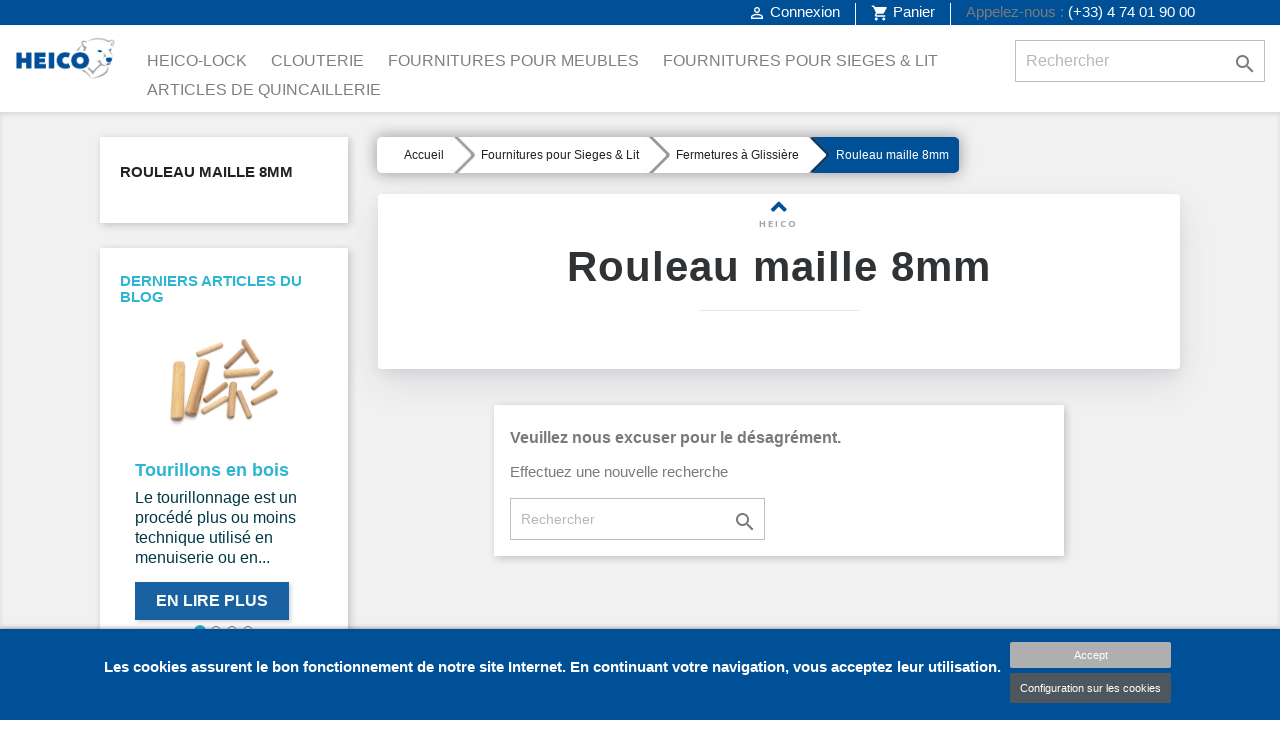

--- FILE ---
content_type: text/html; charset=utf-8
request_url: https://eshop.heico-france.com/221-rl8
body_size: 16348
content:
<!doctype html>
<html lang="fr">

  <head>
    
      
  <meta charset="utf-8">


  <meta http-equiv="x-ua-compatible" content="ie=edge">



  <title>RL8</title>
  <meta name="description" content="">
  <meta name="keywords" content="">
        <link rel="canonical" href="https://eshop.heico-france.com/221-rl8">
    
                  <link rel="alternate" href="https://eshop.heico-france.com/221-rl8" hreflang="fr">
        



  <meta name="viewport" content="width=device-width, initial-scale=1">



  <link rel="icon" type="image/vnd.microsoft.icon" href="/img/favicon.ico?1557238769">
  <link rel="shortcut icon" type="image/x-icon" href="/img/favicon.ico?1557238769">
  <link rel="stylesheet" href="https://use.fontawesome.com/releases/v5.8.2/css/all.css" integrity="sha384-oS3vJWv+0UjzBfQzYUhtDYW+Pj2yciDJxpsK1OYPAYjqT085Qq/1cq5FLXAZQ7Ay" crossorigin="anonymous">



    <link rel="stylesheet" href="https://eshop.heico-france.com/themes/classic-child/assets/css/theme.css" type="text/css" media="all">
  <link rel="stylesheet" href="https://eshop.heico-france.com/modules/ps_facetedsearch/views/dist/front.css" type="text/css" media="all">
  <link rel="stylesheet" href="https://eshop.heico-france.com/modules/dpcustomeractivation//views/css/customeractivation.css" type="text/css" media="all">
  <link rel="stylesheet" href="https://eshop.heico-france.com/modules/idxcookies/views/css/idxcookies-1.0.css" type="text/css" media="all">
  <link rel="stylesheet" href="https://eshop.heico-france.com/modules/gformbuilderpro/views/css/front/jquery.minicolors.css" type="text/css" media="all">
  <link rel="stylesheet" href="https://eshop.heico-france.com/modules/gformbuilderpro/views/css/front/gformbuilderpro.css" type="text/css" media="all">
  <link rel="stylesheet" href="https://eshop.heico-france.com/modules/everpsblog/views/css/everpsblog-columns.css" type="text/css" media="all">
  <link rel="stylesheet" href="https://eshop.heico-france.com/modules/everpsblog/views/css/everpsblog-all.css" type="text/css" media="all">
  <link rel="stylesheet" href="https://eshop.heico-france.com/js/jquery/ui/themes/base/minified/jquery-ui.min.css" type="text/css" media="all">
  <link rel="stylesheet" href="https://eshop.heico-france.com/js/jquery/ui/themes/base/minified/jquery.ui.theme.min.css" type="text/css" media="all">
  <link rel="stylesheet" href="https://eshop.heico-france.com/js/jquery/plugins/fancybox/jquery.fancybox.css" type="text/css" media="all">
  <link rel="stylesheet" href="https://eshop.heico-france.com/modules/ps_imageslider/css/homeslider.css" type="text/css" media="all">
  <link rel="stylesheet" href="https://eshop.heico-france.com/themes/classic-child/assets/css/custom.css" type="text/css" media="all">




  

  <script type="text/javascript">
        var IdxrcookiesConfigFront = {"urlAjax":"https:\/\/eshop.heico-france.com\/module\/idxcookies\/ajax?ajax=1","forceDialog":true,"userOptions":{"date":"2026-01-06 01:41:22","divColor":"#005098","textColor":"#ffffff","divPosition":"bottom","cookiesUrl":"https%3A%2F%2Feshop.heico-france.com%2Fcontent%2F6-conditions-generales-de-vente","cookiesUrlTitle":"Politique de confidentialit\u00e9","cookiesText":"<p><span style=\"background-color:#fafbfc;\">Les cookies assurent le bon fonctionnement de notre site Internet. En continuant votre navigation, vous acceptez leur utilisation.\u00a0<\/span><\/p>","cookiesInfoText":"<p><span style=\"background-color:#fafbfc;\">Les cookies assurent le bon fonctionnement de notre site Internet. En continuant votre navigation, vous acceptez leur utilisation.\u00a0<\/span><\/p>","cookieName":"idxcookiesWarningCheck","cookiePath":"\/","cookieDomain":"eshop.heico-france.com","okText":"Accept","koText":"Reject","reject_button":false,"fixed_button":"0","button_position":"right"},"audit":false,"audit_next_page":"","cookies_list":[]};
        var ajaxUrl = "\/modules\/idxcookies\/ajax.php";
        var prestashop = {"cart":{"products":[],"totals":{"total":{"type":"total","label":"Total","amount":0,"value":"0,00\u00a0\u20ac"},"total_including_tax":{"type":"total","label":"Total TTC","amount":0,"value":"0,00\u00a0\u20ac"},"total_excluding_tax":{"type":"total","label":"Total HT :","amount":0,"value":"0,00\u00a0\u20ac"}},"subtotals":{"products":{"type":"products","label":"Sous-total","amount":0,"value":"0,00\u00a0\u20ac"},"discounts":null,"shipping":{"type":"shipping","label":"Livraison","amount":0,"value":"gratuit"},"tax":null},"products_count":0,"summary_string":"0 articles","vouchers":{"allowed":0,"added":[]},"discounts":[],"minimalPurchase":0,"minimalPurchaseRequired":""},"currency":{"name":"euro","iso_code":"EUR","iso_code_num":"978","sign":"\u20ac"},"customer":{"lastname":null,"firstname":null,"email":null,"birthday":null,"newsletter":null,"newsletter_date_add":null,"optin":null,"website":null,"company":null,"siret":null,"ape":null,"is_logged":false,"gender":{"type":null,"name":null},"addresses":[]},"language":{"name":"Fran\u00e7ais (French)","iso_code":"fr","locale":"fr-FR","language_code":"fr","is_rtl":"0","date_format_lite":"d\/m\/Y","date_format_full":"d\/m\/Y H:i:s","id":1},"page":{"title":"","canonical":"https:\/\/eshop.heico-france.com\/221-rl8","meta":{"title":"RL8","description":"","keywords":"","robots":"index"},"page_name":"category","body_classes":{"lang-fr":true,"lang-rtl":false,"country-FR":true,"currency-EUR":true,"layout-left-column":true,"page-category":true,"tax-display-enabled":true,"category-id-221":true,"category-RL8":true,"category-id-parent-68":true,"category-depth-level-4":true},"admin_notifications":[]},"shop":{"name":"HEICO Shop","logo":"\/img\/heico-logo-1557238581.jpg","stores_icon":"\/img\/logo_stores.png","favicon":"\/img\/favicon.ico"},"urls":{"base_url":"https:\/\/eshop.heico-france.com\/","current_url":"https:\/\/eshop.heico-france.com\/221-rl8","shop_domain_url":"https:\/\/eshop.heico-france.com","img_ps_url":"https:\/\/eshop.heico-france.com\/img\/","img_cat_url":"https:\/\/eshop.heico-france.com\/img\/c\/","img_lang_url":"https:\/\/eshop.heico-france.com\/img\/l\/","img_prod_url":"https:\/\/eshop.heico-france.com\/img\/p\/","img_manu_url":"https:\/\/eshop.heico-france.com\/img\/m\/","img_sup_url":"https:\/\/eshop.heico-france.com\/img\/su\/","img_ship_url":"https:\/\/eshop.heico-france.com\/img\/s\/","img_store_url":"https:\/\/eshop.heico-france.com\/img\/st\/","img_col_url":"https:\/\/eshop.heico-france.com\/img\/co\/","img_url":"https:\/\/eshop.heico-france.com\/themes\/classic-child\/assets\/img\/","css_url":"https:\/\/eshop.heico-france.com\/themes\/classic-child\/assets\/css\/","js_url":"https:\/\/eshop.heico-france.com\/themes\/classic-child\/assets\/js\/","pic_url":"https:\/\/eshop.heico-france.com\/upload\/","pages":{"address":"https:\/\/eshop.heico-france.com\/adresse","addresses":"https:\/\/eshop.heico-france.com\/adresses","authentication":"https:\/\/eshop.heico-france.com\/connexion","cart":"https:\/\/eshop.heico-france.com\/panier","category":"https:\/\/eshop.heico-france.com\/index.php?controller=category","cms":"https:\/\/eshop.heico-france.com\/index.php?controller=cms","contact":"https:\/\/eshop.heico-france.com\/nous-contacter","discount":"https:\/\/eshop.heico-france.com\/reduction","guest_tracking":"https:\/\/eshop.heico-france.com\/suivi-commande-invite","history":"https:\/\/eshop.heico-france.com\/historique-commandes","identity":"https:\/\/eshop.heico-france.com\/identite","index":"https:\/\/eshop.heico-france.com\/","my_account":"https:\/\/eshop.heico-france.com\/mon-compte","order_confirmation":"https:\/\/eshop.heico-france.com\/confirmation-commande","order_detail":"https:\/\/eshop.heico-france.com\/index.php?controller=order-detail","order_follow":"https:\/\/eshop.heico-france.com\/suivi-commande","order":"https:\/\/eshop.heico-france.com\/commande","order_return":"https:\/\/eshop.heico-france.com\/index.php?controller=order-return","order_slip":"https:\/\/eshop.heico-france.com\/avoirs","pagenotfound":"https:\/\/eshop.heico-france.com\/page-introuvable","password":"https:\/\/eshop.heico-france.com\/recuperation-mot-de-passe","pdf_invoice":"https:\/\/eshop.heico-france.com\/index.php?controller=pdf-invoice","pdf_order_return":"https:\/\/eshop.heico-france.com\/index.php?controller=pdf-order-return","pdf_order_slip":"https:\/\/eshop.heico-france.com\/index.php?controller=pdf-order-slip","prices_drop":"https:\/\/eshop.heico-france.com\/promotions","product":"https:\/\/eshop.heico-france.com\/index.php?controller=product","search":"https:\/\/eshop.heico-france.com\/recherche","sitemap":"https:\/\/eshop.heico-france.com\/sitemap","stores":"https:\/\/eshop.heico-france.com\/magasins","supplier":"https:\/\/eshop.heico-france.com\/fournisseur","register":"https:\/\/eshop.heico-france.com\/connexion?create_account=1","order_login":"https:\/\/eshop.heico-france.com\/commande?login=1"},"alternative_langs":{"fr":"https:\/\/eshop.heico-france.com\/221-rl8"},"theme_assets":"\/themes\/classic-child\/assets\/","actions":{"logout":"https:\/\/eshop.heico-france.com\/?mylogout="},"no_picture_image":{"bySize":{"small_default":{"url":"https:\/\/eshop.heico-france.com\/img\/p\/fr-default-small_default.jpg","width":98,"height":98},"cart_default":{"url":"https:\/\/eshop.heico-france.com\/img\/p\/fr-default-cart_default.jpg","width":125,"height":125},"home_default":{"url":"https:\/\/eshop.heico-france.com\/img\/p\/fr-default-home_default.jpg","width":250,"height":250},"medium_default":{"url":"https:\/\/eshop.heico-france.com\/img\/p\/fr-default-medium_default.jpg","width":452,"height":452},"large_default":{"url":"https:\/\/eshop.heico-france.com\/img\/p\/fr-default-large_default.jpg","width":800,"height":800}},"small":{"url":"https:\/\/eshop.heico-france.com\/img\/p\/fr-default-small_default.jpg","width":98,"height":98},"medium":{"url":"https:\/\/eshop.heico-france.com\/img\/p\/fr-default-home_default.jpg","width":250,"height":250},"large":{"url":"https:\/\/eshop.heico-france.com\/img\/p\/fr-default-large_default.jpg","width":800,"height":800},"legend":""}},"configuration":{"display_taxes_label":true,"is_catalog":false,"show_prices":true,"opt_in":{"partner":true},"quantity_discount":{"type":"discount","label":"Remise"},"voucher_enabled":0,"return_enabled":0},"field_required":[],"breadcrumb":{"links":[{"title":"Accueil","url":"https:\/\/eshop.heico-france.com\/"},{"title":"Fournitures pour Sieges & Lit","url":"https:\/\/eshop.heico-france.com\/8-sie"},{"title":"FER","url":"https:\/\/eshop.heico-france.com\/68-fer"},{"title":"RL8","url":"https:\/\/eshop.heico-france.com\/221-rl8"}],"count":4},"link":{"protocol_link":"https:\/\/","protocol_content":"https:\/\/"},"time":1767660082,"static_token":"0a33768cbca11f525e931011afd96884","token":"81c9f989d028a2683ed3c0baa6b0704b"};
      </script>



  
<script type="text/javascript">
	(window.gaDevIds=window.gaDevIds||[]).push('d6YPbH');
	(function(i,s,o,g,r,a,m){i['GoogleAnalyticsObject']=r;i[r]=i[r]||function(){
	(i[r].q=i[r].q||[]).push(arguments)},i[r].l=1*new Date();a=s.createElement(o),
	m=s.getElementsByTagName(o)[0];a.async=1;a.src=g;m.parentNode.insertBefore(a,m)
	})(window,document,'script','https://www.google-analytics.com/analytics.js','ga');

            ga('create', 'G-RT0G48HW64', 'auto');
                        ga('send', 'pageview');
    
    ga('require', 'ec');
</script>







<script type='text/javascript'>
//CLICK DROIT IMPOSSIBLE SUR IMG 
//<![CDATA[ 
document.addEventListener('contextmenu', function(e){
    if (e.target.nodeName === 'IMG') {
        e.preventDefault();
    }
}, false);
//]]>

// CLICK DROIT IMPOSSIBLE SUR PDF PLAN
//<![CDATA[ 
document.addEventListener('contextmenu', function(e){
     if (e.target.className === 'far fa-file-pdf') {
        e.preventDefault();
    } 
}, false);
//]]>
</script>    
    
    <!-- Global site tag (gtag.js) - Google Analytics -->
    <script async src="https://www.googletagmanager.com/gtag/js?id=G-RT0G48HW64"></script>
    <script>
      window.dataLayer = window.dataLayer || [];
      function gtag(){dataLayer.push(arguments);}
      gtag('js', new Date());

      gtag('config', 'G-RT0G48HW64');
    </script>
    


  </head>

  <body id="category" class="lang-fr country-fr currency-eur layout-left-column page-category tax-display-enabled category-id-221 category-rl8 category-id-parent-68 category-depth-level-4">

    
      <!-- MODULE idxcookies -->

    <div id="contentidxrcookies" style="display:none;">
        <div id="idxrcookies">
            <div id="divPosition">
                <div class="contenido">
                    <div id="textDiv"></div>
                    <div id="buttons" >
                        <a href="#" id="idxrcookiesOK" rel="nofollow"></a>
                        <a href="#" id="idxrcookiesKO" rel="nofollow"></a>
                        <a id="cookiesConf" href="#" rel="nofollow">Configuration sur les cookies</a>
                    </div>
                </div>
            </div>
        </div>
    </div>


<!-- cookie modal -->
<div id="cookieConfigurator" style="display:none;">
    <div id='cookieModal'>
        <div id='cookieModalHeader'>
            <img src="/modules/idxcookies/views/img/conf.png"/>Préférences sur les cookies
        </div>  
        <div id='cookieModalBody'>
            <div id="cookieModalList">    
    <ul>
        <li class="dlxctab-row active" data-id="info">Information</li>        
                <li class="dlxctab-row" data-id="1">Cookies nécessaires</li>
                <li class="dlxctab-row" data-id="2">Cookies fonctionnels</li>
                <li class="dlxctab-row" data-id="3">Cookies de performance</li>
                <li class="dlxctab-row" data-id="4">Cookies guidés</li>
                <li class="dlxctab-row" data-id="delete">How to delete cookies</li>
    </ul>
</div>
<div id="cookieModalContent">
    <div data-tab="info" class="dlxctab-content">
        <p>
            <p><span style="background-color:#fafbfc;">Les cookies assurent le bon fonctionnement de notre site Internet. En continuant votre navigation, vous acceptez leur utilisation. </span></p>
        </p>
    </div>
        <div data-tab="1" class="dlxctab-content" style="display:none">
        <p class="cookie-content-title">Cookies nécessaires</p>
        <p class="always-active"><i class="always-check"></i> Toujours actif</p>        <p>
            Ces cookies sont strictement nécessaires au fonctionnement du site, vous pouvez les désactiver en modifiant les paramètres de votre navigateur mais vous ne pourrez pas utiliser le site normalement.
        </p>
        <p class="cookie-content-subtitle">Cookies utilisés</p>
        <ul class="info-cookie-list">
                    </ul>
    </div>
        <div data-tab="2" class="dlxctab-content" style="display:none">
        <p class="cookie-content-title">Cookies fonctionnels</p>
                <p>
            Ces cookies fournissent les informations nécessaires aux applications du site lui-même ou intégrées par des tiers, si vous les désactivez, vous pouvez rencontrer des problèmes dans le fonctionnement de la page.
        </p>
        <p class="cookie-content-subtitle">Cookies utilisés</p>
        <ul class="info-cookie-list">
                    </ul>
    </div>
        <div data-tab="3" class="dlxctab-content" style="display:none">
        <p class="cookie-content-title">Cookies de performance</p>
                <p>
            Ces cookies sont utilisés pour analyser le trafic et le comportement des clients sur le site, nous aider à comprendre et comprendre comment vous interagissez avec le site afin d&#039;améliorer les performances.
        </p>
        <p class="cookie-content-subtitle">Cookies utilisés</p>
        <ul class="info-cookie-list">
                    </ul>
    </div>
        <div data-tab="4" class="dlxctab-content" style="display:none">
        <p class="cookie-content-title">Cookies guidés</p>
                <p>
            Ces cookies peuvent provenir du site lui-même ou de tiers, ils nous aident à créer un profil de vos intérêts et à vous proposer de la publicité en fonction de vos préférences et intérêts.
        </p>
        <p class="cookie-content-subtitle">Cookies utilisés</p>
        <ul class="info-cookie-list">
                    </ul>
    </div>
        <div data-tab="delete" class="dlxctab-content" style="display:none">
        <p>
            <h2>Supprimer les cookies rapidement</h2>
<p>Pour Mozilla Firefox, Google Chrome, Internet Explorer (IE) et Opera, il vous suffit d’appuyer sur les touches <strong>[Ctrl]   [Maj]   [Suppr]</strong> pour accéder rapidement aux cookies enregistrés.</p>
<h2>Désactiver les cookies dans votre navigateur</h2>
<p>Vous pouvez à tout moment choisir de désactiver des cookies via les paramètres de votre navigateur. Pour savoir comment procéder, consultez les sites en lien ci-dessous en fonction de votre type de navigateur.  </p>
<p><strong>Firefox</strong> : <a href="https://support.mozilla.org/fr/kb/activer-desactiver-cookies" target="_blank" rel="noreferrer noopener">https://support.mozilla.org/fr/kb/activer-desactiver-cookies</a><br /><strong>Chrome</strong> : <a href="https://support.google.com/chrome/answer/95647?hl=fr" target="_blank" rel="noreferrer noopener">https://support.google.com/chrome/answer/95647?hl=fr</a><br /><strong>Explorer</strong> : <a href="http://windows.microsoft.com/fr-FR/internet-explorer/delete-manage-cookies#ie=ie-9" target="_blank" rel="noreferrer noopener">http://windows.microsoft.com/fr-FR/internet-explorer/delete-manage-cookies#ie=ie-9</a><br /><strong>Safari</strong> : <a href="https://support.apple.com/kb/PH17191?locale=fr_FR&viewlocale=fr_FR" target="_blank" rel="noreferrer noopener">https://support.apple.com/kb/PH17191?locale=fr_FR&viewlocale=fr_FR</a><br /><strong>Opéra</strong> : <a href="http://help.opera.com/Windows/10.20/fr/cookies.html" target="_blank" rel="noreferrer noopener">http://help.opera.com/Windows/10.20/fr/cookies.html</a><br /><strong>iOS</strong> : <a href="https://support.apple.com/fr-fr/HT201265" target="_blank" rel="noreferrer noopener">https://support.apple.com/fr-fr/HT201265</a><br /><strong>Android</strong> : <a href="http://www.wikihow.com/Disable-Cookies#Android_Devices" target="_blank" rel="noreferrer noopener">http://www.wikihow.com/Disable-Cookies#Android_Devices</a><br /><strong>Windows Phone</strong> : <a href="http://www.windowsphone.com/fr-fr/how-to/wp7/web/changing-privacy-and-other-browser-settings" target="_blank" rel="noreferrer noopener">http://www.windowsphone.com/fr-fr/how-to/wp7/web/changing-privacy-and-other-browser-settings </a></p>
        </p>
    </div>
</div>

        </div>
        <div id='cookieModalFooter'>
            <a class="cookie-info-page" rel="nofollow" href="https://eshop.heico-france.com/content/6-conditions-generales-de-vente">Politique de confidentialité</a>
            <a class="btn-config" rel="nofollow" id="js-save-cookieconf">Save</a>
        </div>
    </div>
</div>
<!-- end cookie modal -->



    

    <main>
      
              

      <header id="header">
        
          
  <div class="header-banner">
    
  </div>



  <nav class="header-nav">
    <div class="container">
      <div class="row">
        <div class="hidden-sm-down">
          <div class="col-md-5 right-nav user-nav"></div>
          <div class="col-md-7 col-xs-12 contact-nav">
            <div id="_desktop_user_info">
  <div class="user-info">
          <a
        href="https://eshop.heico-france.com/mon-compte"
        title="Identifiez-vous"
        rel="nofollow"
      >
        <i class="material-icons">&#xE7FF;</i>
        <span class="hidden-sm-down">Connexion</span>
      </a>
      </div>
</div>
<div id="_desktop_cart">
  <div class="blockcart cart-preview active" data-refresh-url="//eshop.heico-france.com/module/ps_shoppingcart/ajax">
    <div class="header">
        <a rel="nofollow" href="//eshop.heico-france.com/panier?action=show">
        <i class="material-icons shopping-cart">shopping_cart</i>
        <span class="hidden-sm-down">Panier</span>
        </a>
    </div>
  </div>
</div>


 

            <div id="_desktop_contact_link">
  <div id="contact-link">
                Appelez-nous : <span>(+33) 4 74 01 90 00</span>
      </div>
</div>

          </div>
        </div>
        <div class="hidden-md-up text-sm-center mobile">
          <div class="float-xs-left" id="menu-icon">
            <i class="material-icons d-inline">&#xE5D2;</i>
          </div>
          <div class="float-xs-right" id="_mobile_cart"></div>
          <div class="float-xs-right" id="_mobile_user_info"></div>
          <div class="top-logo" id="_mobile_logo"></div>
          <div class="clearfix"></div>
        </div>
      </div>
    </div>
  </nav>



  <div class="header-top"> 
    <div class="container-fluid">
       <div class="row">
        <div style="float: none;" class="col-lg-1 col-md-1 hidden-sm-down" id="_desktop_logo">
                            <a href="https://eshop.heico-france.com/">
                  <img class="logo img-responsive" src="/img/heico-logo-1557238581.jpg" alt="HEICO Shop">
                </a>
                    </div>
        <div style="margin-top: -4%; float: right;" class="col-lg-11 col-md-11 col-sm-12 position-static">
          

<div class="menu js-top-menu position-static hidden-sm-down" id="_desktop_top_menu">
    
          <ul class="top-menu" id="top-menu" data-depth="0">
                    <li class="category" id="category-3">
                          <a
                class="dropdown-item"
                href="https://eshop.heico-france.com/3-hl" data-depth="0"
                              >
                                                                      <span class="float-xs-right hidden-md-up">
                    <span data-target="#top_sub_menu_95567" data-toggle="collapse" class="navbar-toggler collapse-icons">
                      <i class="material-icons add">&#xE313;</i>
                      <i class="material-icons remove">&#xE316;</i>
                    </span>
                  </span>
                                                                Heico-Lock
                                                              </a>
                            <div  class="popover sub-menu js-sub-menu collapse" id="top_sub_menu_95567">
                
          <ul class="top-menu"  data-depth="1">
                    <li class="category" id="category-29">
                          <a
                class="dropdown-item dropdown-submenu"
                href="https://eshop.heico-france.com/29-ac" data-depth="1"
                              >
                                                                      <span class="float-xs-right hidden-md-up">
                    <span data-target="#top_sub_menu_92757" data-toggle="collapse" class="navbar-toggler collapse-icons">
                      <i class="material-icons add">&#xE313;</i>
                      <i class="material-icons remove">&#xE316;</i>
                    </span>
                  </span>
                                                                Rondelle Lock Acier
                                                              </a>
                            <div  class="js-sub-menu sub-menu2 collapse" id="top_sub_menu_92757">
                
          <ul class="top-menu"  data-depth="2">
                    <li class="category" id="category-237">
                          <a
                class="dropdown-item"
                href="https://eshop.heico-france.com/237-vl" data-depth="2"
                              >
                                                                Version Large
                                                              </a>
                          </li>
                    <li class="category" id="category-249">
                          <a
                class="dropdown-item"
                href="https://eshop.heico-france.com/249-vs" data-depth="2"
                              >
                                                                Version Standard
                                                              </a>
                          </li>
              </ul>
    
              </div>
                          </li>
                    <li class="category" id="category-34">
                          <a
                class="dropdown-item dropdown-submenu"
                href="https://eshop.heico-france.com/34-in" data-depth="1"
                              >
                                                                      <span class="float-xs-right hidden-md-up">
                    <span data-target="#top_sub_menu_24718" data-toggle="collapse" class="navbar-toggler collapse-icons">
                      <i class="material-icons add">&#xE313;</i>
                      <i class="material-icons remove">&#xE316;</i>
                    </span>
                  </span>
                                                                Rondelle Lock Inox
                                                              </a>
                            <div  class="js-sub-menu sub-menu2 collapse" id="top_sub_menu_24718">
                
          <ul class="top-menu"  data-depth="2">
                    <li class="category" id="category-240">
                          <a
                class="dropdown-item"
                href="https://eshop.heico-france.com/240-vl" data-depth="2"
                              >
                                                                Version Large
                                                              </a>
                          </li>
                    <li class="category" id="category-252">
                          <a
                class="dropdown-item"
                href="https://eshop.heico-france.com/252-vs" data-depth="2"
                              >
                                                                Version Standard
                                                              </a>
                          </li>
              </ul>
    
              </div>
                          </li>
                    <li class="category" id="category-30">
                          <a
                class="dropdown-item dropdown-submenu"
                href="https://eshop.heico-france.com/30-cac" data-depth="1"
                              >
                                                                      <span class="float-xs-right hidden-md-up">
                    <span data-target="#top_sub_menu_87199" data-toggle="collapse" class="navbar-toggler collapse-icons">
                      <i class="material-icons add">&#xE313;</i>
                      <i class="material-icons remove">&#xE316;</i>
                    </span>
                  </span>
                                                                Rondelle Combi Acier
                                                              </a>
                            <div  class="js-sub-menu sub-menu2 collapse" id="top_sub_menu_87199">
                
          <ul class="top-menu"  data-depth="2">
                    <li class="category" id="category-238">
                          <a
                class="dropdown-item"
                href="https://eshop.heico-france.com/238-vl" data-depth="2"
                              >
                                                                Version Large
                                                              </a>
                          </li>
                    <li class="category" id="category-250">
                          <a
                class="dropdown-item"
                href="https://eshop.heico-france.com/250-vs" data-depth="2"
                              >
                                                                Version Standard
                                                              </a>
                          </li>
              </ul>
    
              </div>
                          </li>
                    <li class="category" id="category-31">
                          <a
                class="dropdown-item dropdown-submenu"
                href="https://eshop.heico-france.com/31-cin" data-depth="1"
                              >
                                                                      <span class="float-xs-right hidden-md-up">
                    <span data-target="#top_sub_menu_10246" data-toggle="collapse" class="navbar-toggler collapse-icons">
                      <i class="material-icons add">&#xE313;</i>
                      <i class="material-icons remove">&#xE316;</i>
                    </span>
                  </span>
                                                                Rondelle Combi Inox
                                                              </a>
                            <div  class="js-sub-menu sub-menu2 collapse" id="top_sub_menu_10246">
                
          <ul class="top-menu"  data-depth="2">
                    <li class="category" id="category-239">
                          <a
                class="dropdown-item"
                href="https://eshop.heico-france.com/239-vl" data-depth="2"
                              >
                                                                Version Large
                                                              </a>
                          </li>
                    <li class="category" id="category-251">
                          <a
                class="dropdown-item"
                href="https://eshop.heico-france.com/251-vs" data-depth="2"
                              >
                                                                Version Standard
                                                              </a>
                          </li>
              </ul>
    
              </div>
                          </li>
                    <li class="category" id="category-36">
                          <a
                class="dropdown-item dropdown-submenu"
                href="https://eshop.heico-france.com/36-rac" data-depth="1"
                              >
                                                                      <span class="float-xs-right hidden-md-up">
                    <span data-target="#top_sub_menu_59008" data-toggle="collapse" class="navbar-toggler collapse-icons">
                      <i class="material-icons add">&#xE313;</i>
                      <i class="material-icons remove">&#xE316;</i>
                    </span>
                  </span>
                                                                Rondelle Ring Lock Acier
                                                              </a>
                            <div  class="js-sub-menu sub-menu2 collapse" id="top_sub_menu_59008">
                
          <ul class="top-menu"  data-depth="2">
                    <li class="category" id="category-242">
                          <a
                class="dropdown-item"
                href="https://eshop.heico-france.com/242-vl" data-depth="2"
                              >
                                                                Version Large
                                                              </a>
                          </li>
                    <li class="category" id="category-254">
                          <a
                class="dropdown-item"
                href="https://eshop.heico-france.com/254-vs" data-depth="2"
                              >
                                                                Version Standard
                                                              </a>
                          </li>
              </ul>
    
              </div>
                          </li>
                    <li class="category" id="category-37">
                          <a
                class="dropdown-item dropdown-submenu"
                href="https://eshop.heico-france.com/37-rin" data-depth="1"
                              >
                                                                      <span class="float-xs-right hidden-md-up">
                    <span data-target="#top_sub_menu_79489" data-toggle="collapse" class="navbar-toggler collapse-icons">
                      <i class="material-icons add">&#xE313;</i>
                      <i class="material-icons remove">&#xE316;</i>
                    </span>
                  </span>
                                                                Rondelle Ring Lock Inox
                                                              </a>
                            <div  class="js-sub-menu sub-menu2 collapse" id="top_sub_menu_79489">
                
          <ul class="top-menu"  data-depth="2">
                    <li class="category" id="category-243">
                          <a
                class="dropdown-item"
                href="https://eshop.heico-france.com/243-vl" data-depth="2"
                              >
                                                                Version Large
                                                              </a>
                          </li>
                    <li class="category" id="category-255">
                          <a
                class="dropdown-item"
                href="https://eshop.heico-france.com/255-vs" data-depth="2"
                              >
                                                                Version Standard
                                                              </a>
                          </li>
              </ul>
    
              </div>
                          </li>
                    <li class="category" id="category-33">
                          <a
                class="dropdown-item dropdown-submenu"
                href="https://eshop.heico-france.com/33-hk" data-depth="1"
                              >
                                                                Rondelle Construction Acier
                                                              </a>
                          </li>
                    <li class="category" id="category-38">
                          <a
                class="dropdown-item dropdown-submenu"
                href="https://eshop.heico-france.com/38-smo" data-depth="1"
                              >
                                                                      <span class="float-xs-right hidden-md-up">
                    <span data-target="#top_sub_menu_33952" data-toggle="collapse" class="navbar-toggler collapse-icons">
                      <i class="material-icons add">&#xE313;</i>
                      <i class="material-icons remove">&#xE316;</i>
                    </span>
                  </span>
                                                                Rondelle Lock SMO
                                                              </a>
                            <div  class="js-sub-menu sub-menu2 collapse" id="top_sub_menu_33952">
                
          <ul class="top-menu"  data-depth="2">
                    <li class="category" id="category-244">
                          <a
                class="dropdown-item"
                href="https://eshop.heico-france.com/244-vl" data-depth="2"
                              >
                                                                Version Large
                                                              </a>
                          </li>
                    <li class="category" id="category-256">
                          <a
                class="dropdown-item"
                href="https://eshop.heico-france.com/256-vs" data-depth="2"
                              >
                                                                Version Standard
                                                              </a>
                          </li>
              </ul>
    
              </div>
                          </li>
                    <li class="category" id="category-32">
                          <a
                class="dropdown-item dropdown-submenu"
                href="https://eshop.heico-france.com/32-eac" data-depth="1"
                              >
                                                                      <span class="float-xs-right hidden-md-up">
                    <span data-target="#top_sub_menu_53485" data-toggle="collapse" class="navbar-toggler collapse-icons">
                      <i class="material-icons add">&#xE313;</i>
                      <i class="material-icons remove">&#xE316;</i>
                    </span>
                  </span>
                                                                Ecrou Lock Acier
                                                              </a>
                            <div  class="js-sub-menu sub-menu2 collapse" id="top_sub_menu_53485">
                
          <ul class="top-menu"  data-depth="2">
                    <li class="category" id="category-316">
                          <a
                class="dropdown-item"
                href="https://eshop.heico-france.com/316-version-sertie" data-depth="2"
                              >
                                                                VERSION SERTIE
                                                              </a>
                          </li>
                    <li class="category" id="category-317">
                          <a
                class="dropdown-item"
                href="https://eshop.heico-france.com/317-version-collee" data-depth="2"
                              >
                                                                VERSION COLLEE
                                                              </a>
                          </li>
              </ul>
    
              </div>
                          </li>
              </ul>
    
              </div>
                          </li>
                    <li class="category" id="category-279">
                          <a
                class="dropdown-item"
                href="https://eshop.heico-france.com/279-clouterie" data-depth="0"
                              >
                                                                      <span class="float-xs-right hidden-md-up">
                    <span data-target="#top_sub_menu_15797" data-toggle="collapse" class="navbar-toggler collapse-icons">
                      <i class="material-icons add">&#xE313;</i>
                      <i class="material-icons remove">&#xE316;</i>
                    </span>
                  </span>
                                                                Clouterie
                                                              </a>
                            <div  class="popover sub-menu js-sub-menu collapse" id="top_sub_menu_15797">
                
          <ul class="top-menu"  data-depth="1">
                    <li class="category" id="category-11">
                          <a
                class="dropdown-item dropdown-submenu"
                href="https://eshop.heico-france.com/11-inf-10" data-depth="1"
                              >
                                                                      <span class="float-xs-right hidden-md-up">
                    <span data-target="#top_sub_menu_89162" data-toggle="collapse" class="navbar-toggler collapse-icons">
                      <i class="material-icons add">&#xE313;</i>
                      <i class="material-icons remove">&#xE316;</i>
                    </span>
                  </span>
                                                                Clous Ø  &lt; 10.5
                                                              </a>
                            <div  class="js-sub-menu sub-menu2 collapse" id="top_sub_menu_89162">
                
          <ul class="top-menu"  data-depth="2">
                    <li class="category" id="category-159">
                          <a
                class="dropdown-item"
                href="https://eshop.heico-france.com/159-fam" data-depth="2"
                              >
                                                                FAM
                                                              </a>
                          </li>
                    <li class="category" id="category-180">
                          <a
                class="dropdown-item"
                href="https://eshop.heico-france.com/180-ivr" data-depth="2"
                              >
                                                                IVRY
                                                              </a>
                          </li>
                    <li class="category" id="category-222">
                          <a
                class="dropdown-item"
                href="https://eshop.heico-france.com/222-sol" data-depth="2"
                              >
                                                                Au Soleil
                                                              </a>
                          </li>
                    <li class="category" id="category-173">
                          <a
                class="dropdown-item"
                href="https://eshop.heico-france.com/173-ind" data-depth="2"
                              >
                                                                Industrie
                                                              </a>
                          </li>
              </ul>
    
              </div>
                          </li>
                    <li class="category" id="category-13">
                          <a
                class="dropdown-item dropdown-submenu"
                href="https://eshop.heico-france.com/13-11" data-depth="1"
                              >
                                                                      <span class="float-xs-right hidden-md-up">
                    <span data-target="#top_sub_menu_82776" data-toggle="collapse" class="navbar-toggler collapse-icons">
                      <i class="material-icons add">&#xE313;</i>
                      <i class="material-icons remove">&#xE316;</i>
                    </span>
                  </span>
                                                                Clous Ø 10.5 &amp; 11
                                                              </a>
                            <div  class="js-sub-menu sub-menu2 collapse" id="top_sub_menu_82776">
                
          <ul class="top-menu"  data-depth="2">
                    <li class="category" id="category-161">
                          <a
                class="dropdown-item"
                href="https://eshop.heico-france.com/161-fam" data-depth="2"
                              >
                                                                FAM
                                                              </a>
                          </li>
                    <li class="category" id="category-182">
                          <a
                class="dropdown-item"
                href="https://eshop.heico-france.com/182-ivr" data-depth="2"
                              >
                                                                IVRY
                                                              </a>
                          </li>
                    <li class="category" id="category-292">
                          <a
                class="dropdown-item"
                href="https://eshop.heico-france.com/292-sol" data-depth="2"
                              >
                                                                Au Soleil
                                                              </a>
                          </li>
                    <li class="category" id="category-211">
                          <a
                class="dropdown-item"
                href="https://eshop.heico-france.com/211-pre" data-depth="2"
                              >
                                                                Prestige
                                                              </a>
                          </li>
                    <li class="category" id="category-177">
                          <a
                class="dropdown-item"
                href="https://eshop.heico-france.com/177-ind" data-depth="2"
                              >
                                                                Industrie
                                                              </a>
                          </li>
              </ul>
    
              </div>
                          </li>
                    <li class="category" id="category-12">
                          <a
                class="dropdown-item dropdown-submenu"
                href="https://eshop.heico-france.com/12-droite11" data-depth="1"
                              >
                                                                      <span class="float-xs-right hidden-md-up">
                    <span data-target="#top_sub_menu_27934" data-toggle="collapse" class="navbar-toggler collapse-icons">
                      <i class="material-icons add">&#xE313;</i>
                      <i class="material-icons remove">&#xE316;</i>
                    </span>
                  </span>
                                                                Clous Ø &gt; 11
                                                              </a>
                            <div  class="js-sub-menu sub-menu2 collapse" id="top_sub_menu_27934">
                
          <ul class="top-menu"  data-depth="2">
                    <li class="category" id="category-160">
                          <a
                class="dropdown-item"
                href="https://eshop.heico-france.com/160-fam" data-depth="2"
                              >
                                                                FAM
                                                              </a>
                          </li>
                    <li class="category" id="category-181">
                          <a
                class="dropdown-item"
                href="https://eshop.heico-france.com/181-ivr" data-depth="2"
                              >
                                                                IVRY
                                                              </a>
                          </li>
                    <li class="category" id="category-210">
                          <a
                class="dropdown-item"
                href="https://eshop.heico-france.com/210-pre" data-depth="2"
                              >
                                                                Prestige
                                                              </a>
                          </li>
                    <li class="category" id="category-175">
                          <a
                class="dropdown-item"
                href="https://eshop.heico-france.com/175-ind" data-depth="2"
                              >
                                                                Industrie
                                                              </a>
                          </li>
              </ul>
    
              </div>
                          </li>
                    <li class="category" id="category-22">
                          <a
                class="dropdown-item dropdown-submenu"
                href="https://eshop.heico-france.com/22-sty" data-depth="1"
                              >
                                                                      <span class="float-xs-right hidden-md-up">
                    <span data-target="#top_sub_menu_10703" data-toggle="collapse" class="navbar-toggler collapse-icons">
                      <i class="material-icons add">&#xE313;</i>
                      <i class="material-icons remove">&#xE316;</i>
                    </span>
                  </span>
                                                                Clous de Style
                                                              </a>
                            <div  class="js-sub-menu sub-menu2 collapse" id="top_sub_menu_10703">
                
          <ul class="top-menu"  data-depth="2">
                    <li class="category" id="category-165">
                          <a
                class="dropdown-item"
                href="https://eshop.heico-france.com/165-fer" data-depth="2"
                              >
                                                                Style Fer
                                                              </a>
                          </li>
                    <li class="category" id="category-188">
                          <a
                class="dropdown-item"
                href="https://eshop.heico-france.com/188-lai" data-depth="2"
                              >
                                                                Style Laiton
                                                              </a>
                          </li>
                    <li class="category" id="category-98">
                          <a
                class="dropdown-item"
                href="https://eshop.heico-france.com/98-aut" data-depth="2"
                              >
                                                                Autres
                                                              </a>
                          </li>
              </ul>
    
              </div>
                          </li>
                    <li class="category" id="category-21">
                          <a
                class="dropdown-item dropdown-submenu"
                href="https://eshop.heico-france.com/21-sac" data-depth="1"
                              >
                                                                Clous en sachet 
                                                              </a>
                          </li>
                    <li class="category" id="category-16">
                          <a
                class="dropdown-item dropdown-submenu"
                href="https://eshop.heico-france.com/16-fac" data-depth="1"
                              >
                                                                      <span class="float-xs-right hidden-md-up">
                    <span data-target="#top_sub_menu_86999" data-toggle="collapse" class="navbar-toggler collapse-icons">
                      <i class="material-icons add">&#xE313;</i>
                      <i class="material-icons remove">&#xE316;</i>
                    </span>
                  </span>
                                                                Clous Factice
                                                              </a>
                            <div  class="js-sub-menu sub-menu2 collapse" id="top_sub_menu_86999">
                
          <ul class="top-menu"  data-depth="2">
                    <li class="category" id="category-148">
                          <a
                class="dropdown-item"
                href="https://eshop.heico-france.com/148-d95" data-depth="2"
                              >
                                                                Bande de Clous Ø 9.5
                                                              </a>
                          </li>
                    <li class="category" id="category-143">
                          <a
                class="dropdown-item"
                href="https://eshop.heico-france.com/143-d11" data-depth="2"
                              >
                                                                Bande de Clous Ø 11
                                                              </a>
                          </li>
                    <li class="category" id="category-146">
                          <a
                class="dropdown-item"
                href="https://eshop.heico-france.com/146-d16" data-depth="2"
                              >
                                                                Bande de Clous Ø 16
                                                              </a>
                          </li>
                    <li class="category" id="category-147">
                          <a
                class="dropdown-item"
                href="https://eshop.heico-france.com/147-d20" data-depth="2"
                              >
                                                                Bande de Clous Ø 20
                                                              </a>
                          </li>
                    <li class="category" id="category-236">
                          <a
                class="dropdown-item"
                href="https://eshop.heico-france.com/236-vr" data-depth="2"
                              >
                                                                Clous pour Bande
                                                              </a>
                          </li>
              </ul>
    
              </div>
                          </li>
                    <li class="category" id="category-14">
                          <a
                class="dropdown-item dropdown-submenu"
                href="https://eshop.heico-france.com/14-cal" data-depth="1"
                              >
                                                                      <span class="float-xs-right hidden-md-up">
                    <span data-target="#top_sub_menu_53305" data-toggle="collapse" class="navbar-toggler collapse-icons">
                      <i class="material-icons add">&#xE313;</i>
                      <i class="material-icons remove">&#xE316;</i>
                    </span>
                  </span>
                                                                Clous Calotins
                                                              </a>
                            <div  class="js-sub-menu sub-menu2 collapse" id="top_sub_menu_53305">
                
          <ul class="top-menu"  data-depth="2">
                    <li class="category" id="category-88">
                          <a
                class="dropdown-item"
                href="https://eshop.heico-france.com/88-ac" data-depth="2"
                              >
                                                                      <span class="float-xs-right hidden-md-up">
                    <span data-target="#top_sub_menu_45365" data-toggle="collapse" class="navbar-toggler collapse-icons">
                      <i class="material-icons add">&#xE313;</i>
                      <i class="material-icons remove">&#xE316;</i>
                    </span>
                  </span>
                                                                ACIER
                                                              </a>
                            <div  class="js-sub-menu sub-menu2 collapse" id="top_sub_menu_45365">
                
          <ul class="top-menu"  data-depth="3">
                    <li class="category" id="category-257">
                          <a
                class="dropdown-item"
                href="https://eshop.heico-france.com/257-lis" data-depth="3"
                              >
                                                                LISSE
                                                              </a>
                          </li>
                    <li class="category" id="category-294">
                          <a
                class="dropdown-item"
                href="https://eshop.heico-france.com/294-tor" data-depth="3"
                              >
                                                                TORSADEE
                                                              </a>
                          </li>
              </ul>
    
              </div>
                          </li>
                    <li class="category" id="category-89">
                          <a
                class="dropdown-item"
                href="https://eshop.heico-france.com/89-ac-prep" data-depth="2"
                              >
                                                                      <span class="float-xs-right hidden-md-up">
                    <span data-target="#top_sub_menu_61789" data-toggle="collapse" class="navbar-toggler collapse-icons">
                      <i class="material-icons add">&#xE313;</i>
                      <i class="material-icons remove">&#xE316;</i>
                    </span>
                  </span>
                                                                ACIER Prépatiné
                                                              </a>
                            <div  class="js-sub-menu sub-menu2 collapse" id="top_sub_menu_61789">
                
          <ul class="top-menu"  data-depth="3">
                    <li class="category" id="category-295">
                          <a
                class="dropdown-item"
                href="https://eshop.heico-france.com/295-lis" data-depth="3"
                              >
                                                                LISSE
                                                              </a>
                          </li>
                    <li class="category" id="category-296">
                          <a
                class="dropdown-item"
                href="https://eshop.heico-france.com/296-tor" data-depth="3"
                              >
                                                                TORSADEE
                                                              </a>
                          </li>
              </ul>
    
              </div>
                          </li>
                    <li class="category" id="category-93">
                          <a
                class="dropdown-item"
                href="https://eshop.heico-france.com/93-in" data-depth="2"
                              >
                                                                      <span class="float-xs-right hidden-md-up">
                    <span data-target="#top_sub_menu_35635" data-toggle="collapse" class="navbar-toggler collapse-icons">
                      <i class="material-icons add">&#xE313;</i>
                      <i class="material-icons remove">&#xE316;</i>
                    </span>
                  </span>
                                                                INOX
                                                              </a>
                            <div  class="js-sub-menu sub-menu2 collapse" id="top_sub_menu_35635">
                
          <ul class="top-menu"  data-depth="3">
                    <li class="category" id="category-297">
                          <a
                class="dropdown-item"
                href="https://eshop.heico-france.com/297-lis" data-depth="3"
                              >
                                                                LISSE
                                                              </a>
                          </li>
                    <li class="category" id="category-298">
                          <a
                class="dropdown-item"
                href="https://eshop.heico-france.com/298-tor" data-depth="3"
                              >
                                                                TORSADEE
                                                              </a>
                          </li>
              </ul>
    
              </div>
                          </li>
                    <li class="category" id="category-291">
                          <a
                class="dropdown-item"
                href="https://eshop.heico-france.com/291-in-prep" data-depth="2"
                              >
                                                                      <span class="float-xs-right hidden-md-up">
                    <span data-target="#top_sub_menu_51264" data-toggle="collapse" class="navbar-toggler collapse-icons">
                      <i class="material-icons add">&#xE313;</i>
                      <i class="material-icons remove">&#xE316;</i>
                    </span>
                  </span>
                                                                INOX Prépatiné
                                                              </a>
                            <div  class="js-sub-menu sub-menu2 collapse" id="top_sub_menu_51264">
                
          <ul class="top-menu"  data-depth="3">
                    <li class="category" id="category-299">
                          <a
                class="dropdown-item"
                href="https://eshop.heico-france.com/299-lis" data-depth="3"
                              >
                                                                LISSE
                                                              </a>
                          </li>
                    <li class="category" id="category-300">
                          <a
                class="dropdown-item"
                href="https://eshop.heico-france.com/300-tor" data-depth="3"
                              >
                                                                TORSADEE
                                                              </a>
                          </li>
              </ul>
    
              </div>
                          </li>
                    <li class="category" id="category-293">
                          <a
                class="dropdown-item"
                href="https://eshop.heico-france.com/293-cu" data-depth="2"
                              >
                                                                CUIVRE
                                                              </a>
                          </li>
              </ul>
    
              </div>
                          </li>
                    <li class="category" id="category-18">
                          <a
                class="dropdown-item dropdown-submenu"
                href="https://eshop.heico-france.com/18-mar" data-depth="1"
                              >
                                                                      <span class="float-xs-right hidden-md-up">
                    <span data-target="#top_sub_menu_87880" data-toggle="collapse" class="navbar-toggler collapse-icons">
                      <i class="material-icons add">&#xE313;</i>
                      <i class="material-icons remove">&#xE316;</i>
                    </span>
                  </span>
                                                                Clous Maroquinerie
                                                              </a>
                            <div  class="js-sub-menu sub-menu2 collapse" id="top_sub_menu_87880">
                
          <ul class="top-menu"  data-depth="2">
                    <li class="category" id="category-164">
                          <a
                class="dropdown-item"
                href="https://eshop.heico-france.com/164-tc" data-depth="2"
                              >
                                                                Clou Tête Creuse
                                                              </a>
                          </li>
                    <li class="category" id="category-187">
                          <a
                class="dropdown-item"
                href="https://eshop.heico-france.com/187-tp" data-depth="2"
                              >
                                                                Clou Tête Pleine
                                                              </a>
                          </li>
                    <li class="category" id="category-154">
                          <a
                class="dropdown-item"
                href="https://eshop.heico-france.com/154-dt" data-depth="2"
                              >
                                                                Double Tige
                                                              </a>
                          </li>
                    <li class="category" id="category-136">
                          <a
                class="dropdown-item"
                href="https://eshop.heico-france.com/136-con" data-depth="2"
                              >
                                                                Conique
                                                              </a>
                          </li>
              </ul>
    
              </div>
                          </li>
                    <li class="category" id="category-19">
                          <a
                class="dropdown-item dropdown-submenu"
                href="https://eshop.heico-france.com/19-rel" data-depth="1"
                              >
                                                                      <span class="float-xs-right hidden-md-up">
                    <span data-target="#top_sub_menu_43591" data-toggle="collapse" class="navbar-toggler collapse-icons">
                      <i class="material-icons add">&#xE313;</i>
                      <i class="material-icons remove">&#xE316;</i>
                    </span>
                  </span>
                                                                Clous Reliure
                                                              </a>
                            <div  class="js-sub-menu sub-menu2 collapse" id="top_sub_menu_43591">
                
          <ul class="top-menu"  data-depth="2">
                    <li class="category" id="category-144">
                          <a
                class="dropdown-item"
                href="https://eshop.heico-france.com/144-d10" data-depth="2"
                              >
                                                                Diamètre 10
                                                              </a>
                          </li>
                    <li class="category" id="category-149">
                          <a
                class="dropdown-item"
                href="https://eshop.heico-france.com/149-d12" data-depth="2"
                              >
                                                                Diamètre 12
                                                              </a>
                          </li>
              </ul>
    
              </div>
                          </li>
                    <li class="category" id="category-17">
                          <a
                class="dropdown-item dropdown-submenu"
                href="https://eshop.heico-france.com/17-fun" data-depth="1"
                              >
                                                                Cache Vis Funéraires
                                                              </a>
                          </li>
                    <li class="category" id="category-15">
                          <a
                class="dropdown-item dropdown-submenu"
                href="https://eshop.heico-france.com/15-aut" data-depth="1"
                              >
                                                                      <span class="float-xs-right hidden-md-up">
                    <span data-target="#top_sub_menu_50251" data-toggle="collapse" class="navbar-toggler collapse-icons">
                      <i class="material-icons add">&#xE313;</i>
                      <i class="material-icons remove">&#xE316;</i>
                    </span>
                  </span>
                                                                Autres
                                                              </a>
                            <div  class="js-sub-menu sub-menu2 collapse" id="top_sub_menu_50251">
                
          <ul class="top-menu"  data-depth="2">
                    <li class="category" id="category-135">
                          <a
                class="dropdown-item"
                href="https://eshop.heico-france.com/135-cui" data-depth="2"
                              >
                                                                Simili Cuir
                                                              </a>
                          </li>
                    <li class="category" id="category-202">
                          <a
                class="dropdown-item"
                href="https://eshop.heico-france.com/202-pla" data-depth="2"
                              >
                                                                Clous Plastique
                                                              </a>
                          </li>
                    <li class="category" id="category-94">
                          <a
                class="dropdown-item"
                href="https://eshop.heico-france.com/94-div" data-depth="2"
                              >
                                                                Divers
                                                              </a>
                          </li>
              </ul>
    
              </div>
                          </li>
              </ul>
    
              </div>
                          </li>
                    <li class="category" id="category-6">
                          <a
                class="dropdown-item"
                href="https://eshop.heico-france.com/6-fournitures-pour-meubles" data-depth="0"
                              >
                                                                      <span class="float-xs-right hidden-md-up">
                    <span data-target="#top_sub_menu_22108" data-toggle="collapse" class="navbar-toggler collapse-icons">
                      <i class="material-icons add">&#xE313;</i>
                      <i class="material-icons remove">&#xE316;</i>
                    </span>
                  </span>
                                                                Fournitures pour Meubles
                                                              </a>
                            <div  class="popover sub-menu js-sub-menu collapse" id="top_sub_menu_22108">
                
          <ul class="top-menu"  data-depth="1">
                    <li class="category" id="category-43">
                          <a
                class="dropdown-item dropdown-submenu"
                href="https://eshop.heico-france.com/43-ass" data-depth="1"
                              >
                                                                      <span class="float-xs-right hidden-md-up">
                    <span data-target="#top_sub_menu_87784" data-toggle="collapse" class="navbar-toggler collapse-icons">
                      <i class="material-icons add">&#xE313;</i>
                      <i class="material-icons remove">&#xE316;</i>
                    </span>
                  </span>
                                                                Assemblages
                                                              </a>
                            <div  class="js-sub-menu sub-menu2 collapse" id="top_sub_menu_87784">
                
          <ul class="top-menu"  data-depth="2">
                    <li class="category" id="category-162">
                          <a
                class="dropdown-item"
                href="https://eshop.heico-france.com/162-exc" data-depth="2"
                              >
                                                                Excentrique &amp; Goujon
                                                              </a>
                          </li>
                    <li class="category" id="category-125">
                          <a
                class="dropdown-item"
                href="https://eshop.heico-france.com/125-cac" data-depth="2"
                              >
                                                                Cache Plastique
                                                              </a>
                          </li>
                    <li class="category" id="category-115">
                          <a
                class="dropdown-item"
                href="https://eshop.heico-france.com/115-boi" data-depth="2"
                              >
                                                                Boitier d&#039;Assemblage
                                                              </a>
                          </li>
                    <li class="category" id="category-133">
                          <a
                class="dropdown-item"
                href="https://eshop.heico-france.com/133-poi" data-depth="2"
                              >
                                                                Assemblage Pointeau
                                                              </a>
                          </li>
                    <li class="category" id="category-100">
                          <a
                class="dropdown-item"
                href="https://eshop.heico-france.com/100-aut" data-depth="2"
                              >
                                                                Autres
                                                              </a>
                          </li>
              </ul>
    
              </div>
                          </li>
                    <li class="category" id="category-44">
                          <a
                class="dropdown-item dropdown-submenu"
                href="https://eshop.heico-france.com/44-boi" data-depth="1"
                              >
                                                                      <span class="float-xs-right hidden-md-up">
                    <span data-target="#top_sub_menu_13929" data-toggle="collapse" class="navbar-toggler collapse-icons">
                      <i class="material-icons add">&#xE313;</i>
                      <i class="material-icons remove">&#xE316;</i>
                    </span>
                  </span>
                                                                Assemblage Bois
                                                              </a>
                            <div  class="js-sub-menu sub-menu2 collapse" id="top_sub_menu_13929">
                
          <ul class="top-menu"  data-depth="2">
                    <li class="category" id="category-230">
                          <a
                class="dropdown-item"
                href="https://eshop.heico-france.com/230-tourillon" data-depth="2"
                              >
                                                                Tourillon
                                                              </a>
                          </li>
                    <li class="category" id="category-189">
                          <a
                class="dropdown-item"
                href="https://eshop.heico-france.com/189-lam" data-depth="2"
                              >
                                                                Lamello
                                                              </a>
                          </li>
                    <li class="category" id="category-137">
                          <a
                class="dropdown-item"
                href="https://eshop.heico-france.com/137-col" data-depth="2"
                              >
                                                                Tube de Colle
                                                              </a>
                          </li>
              </ul>
    
              </div>
                          </li>
                    <li class="category" id="category-45">
                          <a
                class="dropdown-item dropdown-submenu"
                href="https://eshop.heico-france.com/45-cha" data-depth="1"
                              >
                                                                Charnières
                                                              </a>
                          </li>
                    <li class="category" id="category-46">
                          <a
                class="dropdown-item dropdown-submenu"
                href="https://eshop.heico-france.com/46-cou" data-depth="1"
                              >
                                                                      <span class="float-xs-right hidden-md-up">
                    <span data-target="#top_sub_menu_8877" data-toggle="collapse" class="navbar-toggler collapse-icons">
                      <i class="material-icons add">&#xE313;</i>
                      <i class="material-icons remove">&#xE316;</i>
                    </span>
                  </span>
                                                                Coulisses
                                                              </a>
                            <div  class="js-sub-menu sub-menu2 collapse" id="top_sub_menu_8877">
                
          <ul class="top-menu"  data-depth="2">
                    <li class="category" id="category-170">
                          <a
                class="dropdown-item"
                href="https://eshop.heico-france.com/170-gal" data-depth="2"
                              >
                                                                Galet
                                                              </a>
                          </li>
                    <li class="category" id="category-116">
                          <a
                class="dropdown-item"
                href="https://eshop.heico-france.com/116-bil" data-depth="2"
                              >
                                                                Billes
                                                              </a>
                          </li>
              </ul>
    
              </div>
                          </li>
                    <li class="category" id="category-49">
                          <a
                class="dropdown-item dropdown-submenu"
                href="https://eshop.heico-france.com/49-emb" data-depth="1"
                              >
                                                                      <span class="float-xs-right hidden-md-up">
                    <span data-target="#top_sub_menu_25622" data-toggle="collapse" class="navbar-toggler collapse-icons">
                      <i class="material-icons add">&#xE313;</i>
                      <i class="material-icons remove">&#xE316;</i>
                    </span>
                  </span>
                                                                Embouts Plastique
                                                              </a>
                            <div  class="js-sub-menu sub-menu2 collapse" id="top_sub_menu_25622">
                
          <ul class="top-menu"  data-depth="2">
                    <li class="category" id="category-123">
                          <a
                class="dropdown-item"
                href="https://eshop.heico-france.com/123-bou" data-depth="2"
                              >
                                                                Bouchon Plastique
                                                              </a>
                          </li>
                    <li class="category" id="category-156">
                          <a
                class="dropdown-item"
                href="https://eshop.heico-france.com/156-emb" data-depth="2"
                              >
                                                                Embout Plastique
                                                              </a>
                          </li>
                    <li class="category" id="category-141">
                          <a
                class="dropdown-item"
                href="https://eshop.heico-france.com/141-cvt" data-depth="2"
                              >
                                                                Couvre Tube
                                                              </a>
                          </li>
                    <li class="category" id="category-150">
                          <a
                class="dropdown-item"
                href="https://eshop.heico-france.com/150-dou" data-depth="2"
                              >
                                                                Douille
                                                              </a>
                          </li>
              </ul>
    
              </div>
                          </li>
                    <li class="category" id="category-50">
                          <a
                class="dropdown-item dropdown-submenu"
                href="https://eshop.heico-france.com/50-fer" data-depth="1"
                              >
                                                                      <span class="float-xs-right hidden-md-up">
                    <span data-target="#top_sub_menu_58616" data-toggle="collapse" class="navbar-toggler collapse-icons">
                      <i class="material-icons add">&#xE313;</i>
                      <i class="material-icons remove">&#xE316;</i>
                    </span>
                  </span>
                                                                Ferrures
                                                              </a>
                            <div  class="js-sub-menu sub-menu2 collapse" id="top_sub_menu_58616">
                
          <ul class="top-menu"  data-depth="2">
                    <li class="category" id="category-90">
                          <a
                class="dropdown-item"
                href="https://eshop.heico-france.com/90-ac" data-depth="2"
                              >
                                                                Ferrure Acier
                                                              </a>
                          </li>
                    <li class="category" id="category-205">
                          <a
                class="dropdown-item"
                href="https://eshop.heico-france.com/205-pla" data-depth="2"
                              >
                                                                Ferrure Plastique
                                                              </a>
                          </li>
                    <li class="category" id="category-103">
                          <a
                class="dropdown-item"
                href="https://eshop.heico-france.com/103-aut" data-depth="2"
                              >
                                                                Autres
                                                              </a>
                          </li>
              </ul>
    
              </div>
                          </li>
                    <li class="category" id="category-51">
                          <a
                class="dropdown-item dropdown-submenu"
                href="https://eshop.heico-france.com/51-pat" data-depth="1"
                              >
                                                                      <span class="float-xs-right hidden-md-up">
                    <span data-target="#top_sub_menu_44323" data-toggle="collapse" class="navbar-toggler collapse-icons">
                      <i class="material-icons add">&#xE313;</i>
                      <i class="material-icons remove">&#xE316;</i>
                    </span>
                  </span>
                                                                Patins
                                                              </a>
                            <div  class="js-sub-menu sub-menu2 collapse" id="top_sub_menu_44323">
                
          <ul class="top-menu"  data-depth="2">
                    <li class="category" id="category-76">
                          <a
                class="dropdown-item"
                href="https://eshop.heico-france.com/76-1pa" data-depth="2"
                              >
                                                                1 pointe Acier
                                                              </a>
                          </li>
                    <li class="category" id="category-79">
                          <a
                class="dropdown-item"
                href="https://eshop.heico-france.com/79-1pp" data-depth="2"
                              >
                                                                1 Pointe Plastique
                                                              </a>
                          </li>
                    <li class="category" id="category-78">
                          <a
                class="dropdown-item"
                href="https://eshop.heico-france.com/78-1pm" data-depth="2"
                              >
                                                                1 Pointe Amortisseur
                                                              </a>
                          </li>
                    <li class="category" id="category-77">
                          <a
                class="dropdown-item"
                href="https://eshop.heico-france.com/77-1pf" data-depth="2"
                              >
                                                                1 Pointe Feutre
                                                              </a>
                          </li>
                    <li class="category" id="category-233">
                          <a
                class="dropdown-item"
                href="https://eshop.heico-france.com/233-tub" data-depth="2"
                              >
                                                                Patin Tube
                                                              </a>
                          </li>
                    <li class="category" id="category-166">
                          <a
                class="dropdown-item"
                href="https://eshop.heico-france.com/166-adh" data-depth="2"
                              >
                                                                      <span class="float-xs-right hidden-md-up">
                    <span data-target="#top_sub_menu_96407" data-toggle="collapse" class="navbar-toggler collapse-icons">
                      <i class="material-icons add">&#xE313;</i>
                      <i class="material-icons remove">&#xE316;</i>
                    </span>
                  </span>
                                                                Adhésifs
                                                              </a>
                            <div  class="js-sub-menu sub-menu2 collapse" id="top_sub_menu_96407">
                
          <ul class="top-menu"  data-depth="3">
                    <li class="category" id="category-302">
                          <a
                class="dropdown-item"
                href="https://eshop.heico-france.com/302-feu" data-depth="3"
                              >
                                                                Feutre
                                                              </a>
                          </li>
                    <li class="category" id="category-303">
                          <a
                class="dropdown-item"
                href="https://eshop.heico-france.com/303-ptfe" data-depth="3"
                              >
                                                                PTFE (Téflon)
                                                              </a>
                          </li>
              </ul>
    
              </div>
                          </li>
                    <li class="category" id="category-104">
                          <a
                class="dropdown-item"
                href="https://eshop.heico-france.com/104-aut" data-depth="2"
                              >
                                                                Autres
                                                              </a>
                          </li>
              </ul>
    
              </div>
                          </li>
                    <li class="category" id="category-53">
                          <a
                class="dropdown-item dropdown-submenu"
                href="https://eshop.heico-france.com/53-rou" data-depth="1"
                              >
                                                                      <span class="float-xs-right hidden-md-up">
                    <span data-target="#top_sub_menu_81499" data-toggle="collapse" class="navbar-toggler collapse-icons">
                      <i class="material-icons add">&#xE313;</i>
                      <i class="material-icons remove">&#xE316;</i>
                    </span>
                  </span>
                                                                Roulettes
                                                              </a>
                            <div  class="js-sub-menu sub-menu2 collapse" id="top_sub_menu_81499">
                
          <ul class="top-menu"  data-depth="2">
                    <li class="category" id="category-155">
                          <a
                class="dropdown-item"
                href="https://eshop.heico-france.com/155-meu" data-depth="2"
                              >
                                                                Ameublement
                                                              </a>
                          </li>
                    <li class="category" id="category-178">
                          <a
                class="dropdown-item"
                href="https://eshop.heico-france.com/178-ind" data-depth="2"
                              >
                                                                Industrielle
                                                              </a>
                          </li>
              </ul>
    
              </div>
                          </li>
                    <li class="category" id="category-55">
                          <a
                class="dropdown-item dropdown-submenu"
                href="https://eshop.heico-france.com/55-taq" data-depth="1"
                              >
                                                                      <span class="float-xs-right hidden-md-up">
                    <span data-target="#top_sub_menu_18245" data-toggle="collapse" class="navbar-toggler collapse-icons">
                      <i class="material-icons add">&#xE313;</i>
                      <i class="material-icons remove">&#xE316;</i>
                    </span>
                  </span>
                                                                Taquets
                                                              </a>
                            <div  class="js-sub-menu sub-menu2 collapse" id="top_sub_menu_18245">
                
          <ul class="top-menu"  data-depth="2">
                    <li class="category" id="category-91">
                          <a
                class="dropdown-item"
                href="https://eshop.heico-france.com/91-ac" data-depth="2"
                              >
                                                                Acier
                                                              </a>
                          </li>
                    <li class="category" id="category-206">
                          <a
                class="dropdown-item"
                href="https://eshop.heico-france.com/206-pla" data-depth="2"
                              >
                                                                Plastique
                                                              </a>
                          </li>
                    <li class="category" id="category-235">
                          <a
                class="dropdown-item"
                href="https://eshop.heico-france.com/235-ver" data-depth="2"
                              >
                                                                Verre
                                                              </a>
                          </li>
              </ul>
    
              </div>
                          </li>
                    <li class="category" id="category-56">
                          <a
                class="dropdown-item dropdown-submenu"
                href="https://eshop.heico-france.com/56-ver" data-depth="1"
                              >
                                                                      <span class="float-xs-right hidden-md-up">
                    <span data-target="#top_sub_menu_86119" data-toggle="collapse" class="navbar-toggler collapse-icons">
                      <i class="material-icons add">&#xE313;</i>
                      <i class="material-icons remove">&#xE316;</i>
                    </span>
                  </span>
                                                                Vérins
                                                              </a>
                            <div  class="js-sub-menu sub-menu2 collapse" id="top_sub_menu_86119">
                
          <ul class="top-menu"  data-depth="2">
                    <li class="category" id="category-92">
                          <a
                class="dropdown-item"
                href="https://eshop.heico-france.com/92-ac" data-depth="2"
                              >
                                                                Base Acier
                                                              </a>
                          </li>
                    <li class="category" id="category-207">
                          <a
                class="dropdown-item"
                href="https://eshop.heico-france.com/207-pla" data-depth="2"
                              >
                                                                Base Plastique
                                                              </a>
                          </li>
              </ul>
    
              </div>
                          </li>
                    <li class="category" id="category-57">
                          <a
                class="dropdown-item dropdown-submenu"
                href="https://eshop.heico-france.com/57-vis" data-depth="1"
                              >
                                                                      <span class="float-xs-right hidden-md-up">
                    <span data-target="#top_sub_menu_67225" data-toggle="collapse" class="navbar-toggler collapse-icons">
                      <i class="material-icons add">&#xE313;</i>
                      <i class="material-icons remove">&#xE316;</i>
                    </span>
                  </span>
                                                                Visserie
                                                              </a>
                            <div  class="js-sub-menu sub-menu2 collapse" id="top_sub_menu_67225">
                
          <ul class="top-menu"  data-depth="2">
                    <li class="category" id="category-117">
                          <a
                class="dropdown-item"
                href="https://eshop.heico-france.com/117-boi" data-depth="2"
                              >
                                                                      <span class="float-xs-right hidden-md-up">
                    <span data-target="#top_sub_menu_77630" data-toggle="collapse" class="navbar-toggler collapse-icons">
                      <i class="material-icons add">&#xE313;</i>
                      <i class="material-icons remove">&#xE316;</i>
                    </span>
                  </span>
                                                                Vis Bois
                                                              </a>
                            <div  class="js-sub-menu sub-menu2 collapse" id="top_sub_menu_77630">
                
          <ul class="top-menu"  data-depth="3">
                    <li class="category" id="category-274">
                          <a
                class="dropdown-item"
                href="https://eshop.heico-france.com/274-tf" data-depth="3"
                              >
                                                                Tête Fraisée
                                                              </a>
                          </li>
                    <li class="category" id="category-275">
                          <a
                class="dropdown-item"
                href="https://eshop.heico-france.com/275-tr" data-depth="3"
                              >
                                                                Tête Ronde
                                                              </a>
                          </li>
              </ul>
    
              </div>
                          </li>
                    <li class="category" id="category-139">
                          <a
                class="dropdown-item"
                href="https://eshop.heico-france.com/139-con" data-depth="2"
                              >
                                                                      <span class="float-xs-right hidden-md-up">
                    <span data-target="#top_sub_menu_58394" data-toggle="collapse" class="navbar-toggler collapse-icons">
                      <i class="material-icons add">&#xE313;</i>
                      <i class="material-icons remove">&#xE316;</i>
                    </span>
                  </span>
                                                                Vis Confirmat
                                                              </a>
                            <div  class="js-sub-menu sub-menu2 collapse" id="top_sub_menu_58394">
                
          <ul class="top-menu"  data-depth="3">
                    <li class="category" id="category-258">
                          <a
                class="dropdown-item"
                href="https://eshop.heico-france.com/258-cru" data-depth="3"
                              >
                                                                Cruciforme
                                                              </a>
                          </li>
                    <li class="category" id="category-266">
                          <a
                class="dropdown-item"
                href="https://eshop.heico-france.com/266-hex" data-depth="3"
                              >
                                                                Hexagonale
                                                              </a>
                          </li>
              </ul>
    
              </div>
                          </li>
                    <li class="category" id="category-158">
                          <a
                class="dropdown-item"
                href="https://eshop.heico-france.com/158-eur" data-depth="2"
                              >
                                                                      <span class="float-xs-right hidden-md-up">
                    <span data-target="#top_sub_menu_66092" data-toggle="collapse" class="navbar-toggler collapse-icons">
                      <i class="material-icons add">&#xE313;</i>
                      <i class="material-icons remove">&#xE316;</i>
                    </span>
                  </span>
                                                                Vis Euro
                                                              </a>
                            <div  class="js-sub-menu sub-menu2 collapse" id="top_sub_menu_66092">
                
          <ul class="top-menu"  data-depth="3">
                    <li class="category" id="category-277">
                          <a
                class="dropdown-item"
                href="https://eshop.heico-france.com/277-tf" data-depth="3"
                              >
                                                                Tête Fraisée
                                                              </a>
                          </li>
                    <li class="category" id="category-278">
                          <a
                class="dropdown-item"
                href="https://eshop.heico-france.com/278-tr" data-depth="3"
                              >
                                                                Tête Ronde
                                                              </a>
                          </li>
              </ul>
    
              </div>
                          </li>
                    <li class="category" id="category-217">
                          <a
                class="dropdown-item"
                href="https://eshop.heico-france.com/217-rel" data-depth="2"
                              >
                                                                      <span class="float-xs-right hidden-md-up">
                    <span data-target="#top_sub_menu_64519" data-toggle="collapse" class="navbar-toggler collapse-icons">
                      <i class="material-icons add">&#xE313;</i>
                      <i class="material-icons remove">&#xE316;</i>
                    </span>
                  </span>
                                                                Vis Relieur
                                                              </a>
                            <div  class="js-sub-menu sub-menu2 collapse" id="top_sub_menu_64519">
                
          <ul class="top-menu"  data-depth="3">
                    <li class="category" id="category-272">
                          <a
                class="dropdown-item"
                href="https://eshop.heico-france.com/272-m6" data-depth="3"
                              >
                                                                M6
                                                              </a>
                          </li>
                    <li class="category" id="category-273">
                          <a
                class="dropdown-item"
                href="https://eshop.heico-france.com/273-m8" data-depth="3"
                              >
                                                                M8
                                                              </a>
                          </li>
                    <li class="category" id="category-306">
                          <a
                class="dropdown-item"
                href="https://eshop.heico-france.com/306-m4" data-depth="3"
                              >
                                                                M4
                                                              </a>
                          </li>
              </ul>
    
              </div>
                          </li>
                    <li class="category" id="category-151">
                          <a
                class="dropdown-item"
                href="https://eshop.heico-france.com/151-df" data-depth="2"
                              >
                                                                      <span class="float-xs-right hidden-md-up">
                    <span data-target="#top_sub_menu_75588" data-toggle="collapse" class="navbar-toggler collapse-icons">
                      <i class="material-icons add">&#xE313;</i>
                      <i class="material-icons remove">&#xE316;</i>
                    </span>
                  </span>
                                                                Vis Double Filet
                                                              </a>
                            <div  class="js-sub-menu sub-menu2 collapse" id="top_sub_menu_75588">
                
          <ul class="top-menu"  data-depth="3">
                    <li class="category" id="category-269">
                          <a
                class="dropdown-item"
                href="https://eshop.heico-france.com/269-m4" data-depth="3"
                              >
                                                                M4
                                                              </a>
                          </li>
                    <li class="category" id="category-270">
                          <a
                class="dropdown-item"
                href="https://eshop.heico-france.com/270-m6" data-depth="3"
                              >
                                                                M6
                                                              </a>
                          </li>
                    <li class="category" id="category-271">
                          <a
                class="dropdown-item"
                href="https://eshop.heico-france.com/271-m8" data-depth="3"
                              >
                                                                M8
                                                              </a>
                          </li>
                    <li class="category" id="category-267">
                          <a
                class="dropdown-item"
                href="https://eshop.heico-france.com/267-m10" data-depth="3"
                              >
                                                                M10
                                                              </a>
                          </li>
              </ul>
    
              </div>
                          </li>
                    <li class="category" id="category-196">
                          <a
                class="dropdown-item"
                href="https://eshop.heico-france.com/196-met" data-depth="2"
                              >
                                                                Vis métaux
                                                              </a>
                          </li>
                    <li class="category" id="category-152">
                          <a
                class="dropdown-item"
                href="https://eshop.heico-france.com/152-div" data-depth="2"
                              >
                                                                      <span class="float-xs-right hidden-md-up">
                    <span data-target="#top_sub_menu_38400" data-toggle="collapse" class="navbar-toggler collapse-icons">
                      <i class="material-icons add">&#xE313;</i>
                      <i class="material-icons remove">&#xE316;</i>
                    </span>
                  </span>
                                                                Vis Divers
                                                              </a>
                            <div  class="js-sub-menu sub-menu2 collapse" id="top_sub_menu_38400">
                
          <ul class="top-menu"  data-depth="3">
                    <li class="category" id="category-307">
                          <a
                class="dropdown-item"
                href="https://eshop.heico-france.com/307-tf" data-depth="3"
                              >
                                                                Tige Filetée
                                                              </a>
                          </li>
              </ul>
    
              </div>
                          </li>
                    <li class="category" id="category-134">
                          <a
                class="dropdown-item"
                href="https://eshop.heico-france.com/134-cle" data-depth="2"
                              >
                                                                Clé Alène
                                                              </a>
                          </li>
                    <li class="category" id="category-126">
                          <a
                class="dropdown-item"
                href="https://eshop.heico-france.com/126-cac" data-depth="2"
                              >
                                                                Cache Vis
                                                              </a>
                          </li>
                    <li class="category" id="category-157">
                          <a
                class="dropdown-item"
                href="https://eshop.heico-france.com/157-ecr" data-depth="2"
                              >
                                                                      <span class="float-xs-right hidden-md-up">
                    <span data-target="#top_sub_menu_83440" data-toggle="collapse" class="navbar-toggler collapse-icons">
                      <i class="material-icons add">&#xE313;</i>
                      <i class="material-icons remove">&#xE316;</i>
                    </span>
                  </span>
                                                                Ecrous
                                                              </a>
                            <div  class="js-sub-menu sub-menu2 collapse" id="top_sub_menu_83440">
                
          <ul class="top-menu"  data-depth="3">
                    <li class="category" id="category-260">
                          <a
                class="dropdown-item"
                href="https://eshop.heico-france.com/260-fra" data-depth="3"
                              >
                                                                Ecrous à Frapper
                                                              </a>
                          </li>
                    <li class="category" id="category-261">
                          <a
                class="dropdown-item"
                href="https://eshop.heico-france.com/261-gri" data-depth="3"
                              >
                                                                Ecrous à Griffes
                                                              </a>
                          </li>
                    <li class="category" id="category-276">
                          <a
                class="dropdown-item"
                href="https://eshop.heico-france.com/276-rel" data-depth="3"
                              >
                                                                Ecrous Relieurs
                                                              </a>
                          </li>
              </ul>
    
              </div>
                          </li>
                    <li class="category" id="category-179">
                          <a
                class="dropdown-item"
                href="https://eshop.heico-france.com/179-ins" data-depth="2"
                              >
                                                                      <span class="float-xs-right hidden-md-up">
                    <span data-target="#top_sub_menu_81460" data-toggle="collapse" class="navbar-toggler collapse-icons">
                      <i class="material-icons add">&#xE313;</i>
                      <i class="material-icons remove">&#xE316;</i>
                    </span>
                  </span>
                                                                Inserts
                                                              </a>
                            <div  class="js-sub-menu sub-menu2 collapse" id="top_sub_menu_81460">
                
          <ul class="top-menu"  data-depth="3">
                    <li class="category" id="category-259">
                          <a
                class="dropdown-item"
                href="https://eshop.heico-france.com/259-col" data-depth="3"
                              >
                                                                 Colerette
                                                              </a>
                          </li>
                    <li class="category" id="category-262">
                          <a
                class="dropdown-item"
                href="https://eshop.heico-france.com/262-fen" data-depth="3"
                              >
                                                                Fente
                                                              </a>
                          </li>
                    <li class="category" id="category-268">
                          <a
                class="dropdown-item"
                href="https://eshop.heico-france.com/268-hex" data-depth="3"
                              >
                                                                Hexagone
                                                              </a>
                          </li>
                    <li class="category" id="category-263">
                          <a
                class="dropdown-item"
                href="https://eshop.heico-france.com/263-fra" data-depth="3"
                              >
                                                                A Frapper
                                                              </a>
                          </li>
              </ul>
    
              </div>
                          </li>
                    <li class="category" id="category-224">
                          <a
                class="dropdown-item"
                href="https://eshop.heico-france.com/224-ron" data-depth="2"
                              >
                                                                Rondelle
                                                              </a>
                          </li>
                    <li class="category" id="category-107">
                          <a
                class="dropdown-item"
                href="https://eshop.heico-france.com/107-aut" data-depth="2"
                              >
                                                                Autres
                                                              </a>
                          </li>
                    <li class="category" id="category-315">
                          <a
                class="dropdown-item"
                href="https://eshop.heico-france.com/315-cyl" data-depth="2"
                              >
                                                                Cylindre
                                                              </a>
                          </li>
              </ul>
    
              </div>
                          </li>
                    <li class="category" id="category-48">
                          <a
                class="dropdown-item dropdown-submenu"
                href="https://eshop.heico-france.com/48-aut" data-depth="1"
                              >
                                                                AUTRES
                                                              </a>
                          </li>
              </ul>
    
              </div>
                          </li>
                    <li class="category" id="category-8">
                          <a
                class="dropdown-item"
                href="https://eshop.heico-france.com/8-sie" data-depth="0"
                              >
                                                                      <span class="float-xs-right hidden-md-up">
                    <span data-target="#top_sub_menu_32517" data-toggle="collapse" class="navbar-toggler collapse-icons">
                      <i class="material-icons add">&#xE313;</i>
                      <i class="material-icons remove">&#xE316;</i>
                    </span>
                  </span>
                                                                Fournitures pour Sieges &amp; Lit
                                                              </a>
                            <div  class="popover sub-menu js-sub-menu collapse" id="top_sub_menu_32517">
                
          <ul class="top-menu"  data-depth="1">
                    <li class="category" id="category-68">
                          <a
                class="dropdown-item dropdown-submenu"
                href="https://eshop.heico-france.com/68-fer" data-depth="1"
                              >
                                                                      <span class="float-xs-right hidden-md-up">
                    <span data-target="#top_sub_menu_32015" data-toggle="collapse" class="navbar-toggler collapse-icons">
                      <i class="material-icons add">&#xE313;</i>
                      <i class="material-icons remove">&#xE316;</i>
                    </span>
                  </span>
                                                                Fermetures à Glissière
                                                              </a>
                            <div  class="js-sub-menu sub-menu2 collapse" id="top_sub_menu_32015">
                
          <ul class="top-menu"  data-depth="2">
                    <li class="category" id="category-111">
                          <a
                class="dropdown-item"
                href="https://eshop.heico-france.com/111-bb4" data-depth="2"
                              >
                                                                Bobine - curseurs montés Maille 4mm
                                                              </a>
                          </li>
                    <li class="category" id="category-112">
                          <a
                class="dropdown-item"
                href="https://eshop.heico-france.com/112-bb5" data-depth="2"
                              >
                                                                Bobine - curseurs montés Maille 5mm
                                                              </a>
                          </li>
                    <li class="category" id="category-113">
                          <a
                class="dropdown-item"
                href="https://eshop.heico-france.com/113-bb6" data-depth="2"
                              >
                                                                Bobine - curseurs montés Maille 6mm
                                                              </a>
                          </li>
                    <li class="category" id="category-218">
                          <a
                class="dropdown-item"
                href="https://eshop.heico-france.com/218-rl4" data-depth="2"
                              >
                                                                Rouleau maille 4mm
                                                              </a>
                          </li>
                    <li class="category" id="category-219">
                          <a
                class="dropdown-item"
                href="https://eshop.heico-france.com/219-rl5" data-depth="2"
                              >
                                                                Rouleau maille 5mm
                                                              </a>
                          </li>
                    <li class="category" id="category-220">
                          <a
                class="dropdown-item"
                href="https://eshop.heico-france.com/220-rl6" data-depth="2"
                              >
                                                                Rouleau maille 6mm
                                                              </a>
                          </li>
                    <li class="category current " id="category-221">
                          <a
                class="dropdown-item"
                href="https://eshop.heico-france.com/221-rl8" data-depth="2"
                              >
                                                                Rouleau maille 8mm
                                                              </a>
                          </li>
                    <li class="category" id="category-142">
                          <a
                class="dropdown-item"
                href="https://eshop.heico-france.com/142-cur" data-depth="2"
                              >
                                                                Curseurs séparés
                                                              </a>
                          </li>
                    <li class="category" id="category-190">
                          <a
                class="dropdown-item"
                href="https://eshop.heico-france.com/190-lg" data-depth="2"
                              >
                                                                Longueur à la demande
                                                              </a>
                          </li>
                    <li class="category" id="category-301">
                          <a
                class="dropdown-item"
                href="https://eshop.heico-france.com/301-inj" data-depth="2"
                              >
                                                                Maille Injectée
                                                              </a>
                          </li>
              </ul>
    
              </div>
                          </li>
                    <li class="category" id="category-71">
                          <a
                class="dropdown-item dropdown-submenu"
                href="https://eshop.heico-france.com/71-rub" data-depth="1"
                              >
                                                                      <span class="float-xs-right hidden-md-up">
                    <span data-target="#top_sub_menu_39823" data-toggle="collapse" class="navbar-toggler collapse-icons">
                      <i class="material-icons add">&#xE313;</i>
                      <i class="material-icons remove">&#xE316;</i>
                    </span>
                  </span>
                                                                Rubans Accrocheurs
                                                              </a>
                            <div  class="js-sub-menu sub-menu2 collapse" id="top_sub_menu_39823">
                
          <ul class="top-menu"  data-depth="2">
                    <li class="category" id="category-198">
                          <a
                class="dropdown-item"
                href="https://eshop.heico-france.com/198-mal" data-depth="2"
                              >
                                                                Crochet
                                                              </a>
                          </li>
                    <li class="category" id="category-168">
                          <a
                class="dropdown-item"
                href="https://eshop.heico-france.com/168-fem" data-depth="2"
                              >
                                                                Velour
                                                              </a>
                          </li>
                    <li class="category" id="category-193">
                          <a
                class="dropdown-item"
                href="https://eshop.heico-france.com/193-mad" data-depth="2"
                              >
                                                                Crochet Adhésif
                                                              </a>
                          </li>
                    <li class="category" id="category-163">
                          <a
                class="dropdown-item"
                href="https://eshop.heico-france.com/163-fad" data-depth="2"
                              >
                                                                Velour Adhésif
                                                              </a>
                          </li>
              </ul>
    
              </div>
                          </li>
                    <li class="category" id="category-72">
                          <a
                class="dropdown-item dropdown-submenu"
                href="https://eshop.heico-france.com/72-san" data-depth="1"
                              >
                                                                      <span class="float-xs-right hidden-md-up">
                    <span data-target="#top_sub_menu_18454" data-toggle="collapse" class="navbar-toggler collapse-icons">
                      <i class="material-icons add">&#xE313;</i>
                      <i class="material-icons remove">&#xE316;</i>
                    </span>
                  </span>
                                                                Sangles Elastiques
                                                              </a>
                            <div  class="js-sub-menu sub-menu2 collapse" id="top_sub_menu_18454">
                
          <ul class="top-menu"  data-depth="2">
                    <li class="category" id="category-184">
                          <a
                class="dropdown-item"
                href="https://eshop.heico-france.com/184-l60" data-depth="2"
                              >
                                                                Largeur 60 cm
                                                              </a>
                          </li>
                    <li class="category" id="category-185">
                          <a
                class="dropdown-item"
                href="https://eshop.heico-france.com/185-l70" data-depth="2"
                              >
                                                                Largeur 70 cm
                                                              </a>
                          </li>
                    <li class="category" id="category-186">
                          <a
                class="dropdown-item"
                href="https://eshop.heico-france.com/186-l80" data-depth="2"
                              >
                                                                Largeur 80 cm
                                                              </a>
                          </li>
              </ul>
    
              </div>
                          </li>
                    <li class="category" id="category-70">
                          <a
                class="dropdown-item dropdown-submenu"
                href="https://eshop.heico-france.com/70-pie" data-depth="1"
                              >
                                                                      <span class="float-xs-right hidden-md-up">
                    <span data-target="#top_sub_menu_58515" data-toggle="collapse" class="navbar-toggler collapse-icons">
                      <i class="material-icons add">&#xE313;</i>
                      <i class="material-icons remove">&#xE316;</i>
                    </span>
                  </span>
                                                                Pieds
                                                              </a>
                            <div  class="js-sub-menu sub-menu2 collapse" id="top_sub_menu_58515">
                
          <ul class="top-menu"  data-depth="2">
                    <li class="category" id="category-121">
                          <a
                class="dropdown-item"
                href="https://eshop.heico-france.com/121-boi" data-depth="2"
                              >
                                                                Pied Bois
                                                              </a>
                          </li>
                    <li class="category" id="category-197">
                          <a
                class="dropdown-item"
                href="https://eshop.heico-france.com/197-met" data-depth="2"
                              >
                                                                Pied métallique
                                                              </a>
                          </li>
                    <li class="category" id="category-209">
                          <a
                class="dropdown-item"
                href="https://eshop.heico-france.com/209-pla" data-depth="2"
                              >
                                                                Pied Plastique
                                                              </a>
                          </li>
              </ul>
    
              </div>
                          </li>
                    <li class="category" id="category-69">
                          <a
                class="dropdown-item dropdown-submenu"
                href="https://eshop.heico-france.com/69-acc" data-depth="1"
                              >
                                                                      <span class="float-xs-right hidden-md-up">
                    <span data-target="#top_sub_menu_61897" data-toggle="collapse" class="navbar-toggler collapse-icons">
                      <i class="material-icons add">&#xE313;</i>
                      <i class="material-icons remove">&#xE316;</i>
                    </span>
                  </span>
                                                                Accessoires Siège &amp; Lit
                                                              </a>
                            <div  class="js-sub-menu sub-menu2 collapse" id="top_sub_menu_61897">
                
          <ul class="top-menu"  data-depth="2">
                    <li class="category" id="category-171">
                          <a
                class="dropdown-item"
                href="https://eshop.heico-france.com/171-fer" data-depth="2"
                              >
                                                                Ferrures
                                                              </a>
                          </li>
                    <li class="category" id="category-109">
                          <a
                class="dropdown-item"
                href="https://eshop.heico-france.com/109-aut" data-depth="2"
                              >
                                                                Mécanisme
                                                              </a>
                          </li>
                    <li class="category" id="category-228">
                          <a
                class="dropdown-item"
                href="https://eshop.heico-france.com/228-div" data-depth="2"
                              >
                                                                Divers
                                                              </a>
                          </li>
              </ul>
    
              </div>
                          </li>
                    <li class="category" id="category-67">
                          <a
                class="dropdown-item dropdown-submenu"
                href="https://eshop.heico-france.com/67-equ" data-depth="1"
                              >
                                                                Equipement
                                                              </a>
                          </li>
              </ul>
    
              </div>
                          </li>
                    <li class="category" id="category-7">
                          <a
                class="dropdown-item"
                href="https://eshop.heico-france.com/7-qui" data-depth="0"
                              >
                                                                Articles de Quincaillerie
                                                              </a>
                          </li>
                    <li class="link" id="lnk-blog">
                          <a
                class="dropdown-item"
                href="https://eshop.heico-france.com/blog" data-depth="0"
                              >
                                                                
                                                              </a>
                          </li>
              </ul>
    
    <div class="clearfix"></div>
</div>
<!-- Block search module TOP -->
<div id="search_widget" class="search-widget" data-search-controller-url="//eshop.heico-france.com/recherche">
	<form method="get" action="//eshop.heico-france.com/recherche">
		<input type="hidden" name="controller" value="search">
		<input id="kai_searchinput" type="text" name="s" value="" placeholder="Rechercher" aria-label="Rechercher">
		<button type="submit">
			<i class="material-icons search">&#xE8B6;</i>
      <span class="hidden-xl-down">Rechercher</span>
		</button>
	</form>
</div>
<!-- /Block search module TOP -->

          <div class="clearfix"></div>
        </div>
      </div>
      <div id="mobile_top_menu_wrapper" class="row hidden-md-up" style="display:none;">
        <div class="js-top-menu mobile" id="_mobile_top_menu"></div>
        <div class="js-top-menu-bottom">
          <div id="_mobile_currency_selector"></div>
          <div id="_mobile_language_selector"></div>
          <div id="_mobile_contact_link"></div>
        </div>
      </div>
    </div>
  </div>

<style>
#page-load {
  position: fixed;
  width: 100%;
  height: 100%;
  top: 0;
  left: 0;
  z-index: 10000000000;
  background-color: #fff;
}
#page-load .status {
  position: absolute;
  left: 50%;
  top: 50%;
  margin-top: -32px;
  margin-left: -32px;
}

</style>
  <div id="page-load" style="display: none">
	<img src="https://i0.wp.com/cdnjs.cloudflare.com/ajax/libs/semantic-ui/0.16.1/images/loader-large.gif" class="status" alt="loading">
</div> 

  
        
      </header>

      
        
<aside id="notifications">
  <div class="container">
    
    
    
      </div>
</aside>
      

      <section id="wrapper">
        
        <div class="container">
          
            <nav style="display:none;" data-depth="4" class="breadcrumb hidden-sm-down">
  <ol itemscope itemtype="http://schema.org/BreadcrumbList">
    
              
          <li itemprop="itemListElement" itemscope itemtype="http://schema.org/ListItem">
            <a itemprop="item" href="https://eshop.heico-france.com/">
              <span itemprop="name">Accueil</span>
            </a>
            <meta itemprop="position" content="1">
          </li>
        
              
          <li itemprop="itemListElement" itemscope itemtype="http://schema.org/ListItem">
            <a itemprop="item" href="https://eshop.heico-france.com/8-sie">
              <span itemprop="name">Fournitures pour Sieges &amp; Lit</span>
            </a>
            <meta itemprop="position" content="2">
          </li>
        
              
          <li itemprop="itemListElement" itemscope itemtype="http://schema.org/ListItem">
            <a itemprop="item" href="https://eshop.heico-france.com/68-fer">
              <span itemprop="name">FER</span>
            </a>
            <meta itemprop="position" content="3">
          </li>
        
              
          <li itemprop="itemListElement" itemscope itemtype="http://schema.org/ListItem">
            <a itemprop="item" href="https://eshop.heico-france.com/221-rl8">
              <span itemprop="name">RL8</span>
            </a>
            <meta itemprop="position" content="4">
          </li>
        
          
  </ol>
</nav>


 <div style="margin-left: 1.3%;" data-depth="4" class="breadcrumb flat hidden-sm-down">
  <ol itemscope itemtype="http://schema.org/BreadcrumbList">
    
                      
                                                              <li itemprop="itemListElement" itemscope itemtype="http://schema.org/ListItem">
                <a class="kai_is_active" itemprop="item" href="https://eshop.heico-france.com/">
                  <span itemprop="name">
                    Accueil
                  </span>
                </a>
                <meta itemprop="position" content="1">
              </li>
                   
            
          
                
                                                              <li itemprop="itemListElement" itemscope itemtype="http://schema.org/ListItem">
                <a class="kai_is_active" itemprop="item" href="https://eshop.heico-france.com/8-sie">
                  <span itemprop="name">
                                        Fournitures pour Sieges &amp; Lit
                  </span>
                </a>
                <meta itemprop="position" content="2">
              </li>
                   
            
          
                
                                                              <li itemprop="itemListElement" itemscope itemtype="http://schema.org/ListItem">
                <a class="kai_is_active" itemprop="item" href="https://eshop.heico-france.com/68-fer">
                  <span itemprop="name">
                                        Fermetures à Glissière
                  </span>
                </a>
                <meta itemprop="position" content="3">
              </li>
                   
            
          
                
                                                              <li itemprop="itemListElement" itemscope itemtype="http://schema.org/ListItem">
                <a class="kai_is_active" itemprop="item" href="https://eshop.heico-france.com/221-rl8">
                  <span itemprop="name">
                                        Rouleau maille 8mm
                  </span>
                </a>
                <meta itemprop="position" content="4">
              </li>
                   
            
          
          
  </ol>
</div>

<script>
var aBread = document.getElementsByClassName('kai_is_active');
var url = "https://" + "eshop.heico-france.com/221-rl8";
for (var i = 0; i < aBread.length; ++i) {
  if(i !== 0) {
    var item = aBread[i];
    if(url === item.href) {
      item.classList.add("active");
    }
  }
}
</script>

          

          
            <style>
            #kai_showhide{
              font-weight: 600;
              border-bottom: 1px solid rgba(0,0,0,.25);
              width: 100%;
              display: inline-block;
              margin: .3125rem 0 0;
              margin-bottom: 10px !important;
            }
            #kai_showhide2{
              font-weight: 600;
              border-bottom: 1px solid rgba(0,0,0,.25);
              width: 100%;
              display: inline-block;
              margin: .3125rem 0 0;
              margin-bottom: 10px !important;
            }
            </style>
            <div id="left-column" class="col-xs-12 col-sm-4 col-md-3">
                              

<div class="block-categories hidden-sm-down">
  <ul class="category-top-menu">
    <li>
      <a class="text-uppercase h6" href="https://eshop.heico-france.com/221-rl8">
                  
                                     Rouleau maille 8mm
            

                      </a>
    </li>
    <li>
  </li>
  </ul>
</div>
<div id="search_filters_wrapper" class="hidden-sm-down">
  <div id="search_filter_controls" class="hidden-md-up">
      <span id="_mobile_search_filters_clear_all"></span>
      <button class="btn btn-secondary ok">
        <i class="material-icons rtl-no-flip">&#xE876;</i>
        ok
      </button>
  </div>
  
</div>


<div id="latestCarousel" class="columns_everblog_wrapper latests_wrapper carousel slide" data-ride="carousel">
    <p class="text-uppercase h6 hidden-sm-down">
        <a href="https://eshop.heico-france.com/blog" title="Derniers articles du blog">
            Derniers articles du blog
        </a>
    </p>
    <ol class="carousel-indicators">
                        <li data-target="#latestCarousel" data-slide-to="0"  class="active"></li>
                        <li data-target="#latestCarousel" data-slide-to="1" ></li>
                        <li data-target="#latestCarousel" data-slide-to="2" ></li>
                        <li data-target="#latestCarousel" data-slide-to="3" ></li>
                    </ol>
    <div class="carousel-inner">
        <div class="carousel-item  active article everpsblog" id="everpsblog-10">
            <a href="https://eshop.heico-france.com/blog/post/10-tourillons-en-bois" title="Tourillons en bois">
                <div class="d-block w-100">
                    <div class="col-12 col-xs-12 article-img">
                        <img src="https://eshop.heico-france.com/img/post/10.jpg" class="col-12 col-xs-12 " alt="Tourillons en bois" title="Tourillons en bois" />
                    </div>
                    <div class="col-12 col-xs-12">
                        <h3 class="everpsblog article-content" id="everpsblog-post-title-10">
                                Tourillons en bois
                        </h3>
                        <div class="everpsblogcontent rte" id="everpsblog-post-content-10">
                            Le tourillonnage est un procédé plus ou moins technique utilisé en menuiserie ou en...                        </div>
                        <a href="https://eshop.heico-france.com/blog/post/10-tourillons-en-bois" class="btn btn-primary btn-blog-primary" title="En lire plus Tourillons en bois">En lire plus</a>
                    </div>
                </div>
            </a>
        </div>
        <div class="carousel-item  article everpsblog" id="everpsblog-9">
            <a href="https://eshop.heico-france.com/blog/post/9-clouterie-daameublement" title="Clouterie d’ameublement">
                <div class="d-block w-100">
                    <div class="col-12 col-xs-12 article-img">
                        <img src="https://eshop.heico-france.com/img/post/9.jpg" class="col-12 col-xs-12 " alt="Clouterie d’ameublement" title="Clouterie d’ameublement" />
                    </div>
                    <div class="col-12 col-xs-12">
                        <h3 class="everpsblog article-content" id="everpsblog-post-title-9">
                                Clouterie d’ameublement
                        </h3>
                        <div class="everpsblogcontent rte" id="everpsblog-post-content-9">
                            Dans l’univers de la quincaillerie en général et en particulier de la clouterie...                        </div>
                        <a href="https://eshop.heico-france.com/blog/post/9-clouterie-daameublement" class="btn btn-primary btn-blog-primary" title="En lire plus Clouterie d’ameublement">En lire plus</a>
                    </div>
                </div>
            </a>
        </div>
        <div class="carousel-item  article everpsblog" id="everpsblog-7">
            <a href="https://eshop.heico-france.com/blog/post/7-rondelles-autobloquantes-evolution" title="solutions de sécurité : Les rondelles autobloquantes">
                <div class="d-block w-100">
                    <div class="col-12 col-xs-12 article-img">
                        <img src="https://eshop.heico-france.com/img/post/7.jpg" class="col-12 col-xs-12 " alt="solutions de sécurité : Les rondelles autobloquantes" title="solutions de sécurité : Les rondelles autobloquantes" />
                    </div>
                    <div class="col-12 col-xs-12">
                        <h3 class="everpsblog article-content" id="everpsblog-post-title-7">
                                solutions de sécurité : Les rondelles autobloquantes
                        </h3>
                        <div class="everpsblogcontent rte" id="everpsblog-post-content-7">
                            Votre métier a évolué ces dernières décennies ?  Le nôtre aussi !
Il arrive encore trop...                        </div>
                        <a href="https://eshop.heico-france.com/blog/post/7-rondelles-autobloquantes-evolution" class="btn btn-primary btn-blog-primary" title="En lire plus solutions de sécurité : Les rondelles autobloquantes">En lire plus</a>
                    </div>
                </div>
            </a>
        </div>
        <div class="carousel-item  article everpsblog" id="everpsblog-6">
            <a href="https://eshop.heico-france.com/blog/post/6-remplacer-ecrou-standard-ecrou-tensionneur" title="Tout savoir pour remplacer un écrou standard par un écrou tensionneur !">
                <div class="d-block w-100">
                    <div class="col-12 col-xs-12 article-img">
                        <img src="https://eshop.heico-france.com/img/post/6.jpg" class="col-12 col-xs-12 " alt="Tout savoir pour remplacer un écrou standard par un écrou tensionneur !" title="Tout savoir pour remplacer un écrou standard par un écrou tensionneur !" />
                    </div>
                    <div class="col-12 col-xs-12">
                        <h3 class="everpsblog article-content" id="everpsblog-post-title-6">
                                Tout savoir pour remplacer un écrou standard par un écrou tensionneur !
                        </h3>
                        <div class="everpsblogcontent rte" id="everpsblog-post-content-6">
                            Faut-il une étude technique complexe pour remplacer un écrou standard par un écrou...                        </div>
                        <a href="https://eshop.heico-france.com/blog/post/6-remplacer-ecrou-standard-ecrou-tensionneur" class="btn btn-primary btn-blog-primary" title="En lire plus Tout savoir pour remplacer un écrou standard par un écrou tensionneur !">En lire plus</a>
                    </div>
                </div>
            </a>
        </div>
        <a class="carousel-control-prev" href="#latestCarousel" role="button" data-slide="prev" title="Précédent">
            <span class="carousel-control-prev-icon" aria-hidden="true"></span>
            <span class="sr-only"></span>
        </a>
        <a class="carousel-control-next" href="#latestCarousel" role="button" data-slide="next" title="Suivant">
            <span class="carousel-control-next-icon" aria-hidden="true"></span>
            <span class="sr-only">Précédent</span>
        </a>
    </div>
</div>

                            <div class="block-categories hidden-sm-down" id="kai_showhide">
              Masquer filtre
              </div>
              <div class="block-categories hidden-sm-down" id="kai_showhide2">
              Etendre affichage
              </div>
                         
            <script src="https://cdnjs.cloudflare.com/ajax/libs/jquery/3.4.1/jquery.js"> </script>
            <script>
            $( "#kai_showhide" ).click(function() {
              if($('#left-column').css('display') === 'block') {
                $('#left-column').hide()
                $('#content-wrapper').removeClass('col-sm-8')
                $('#content-wrapper').removeClass('col-md-9')
                $('#content-wrapper').addClass('col-sm-12')
                $('#content-wrapper').addClass('col-md-12')
                $('#kai_showhide').text('Afficher filtre')
                $('#kai_showhide').insertBefore($('#left-column'))
                $('#kai_showhide2').insertBefore($('#left-column'))
              } else if($('#left-column').css('display') === 'none') {
                $('#left-column').show()
                $('#content-wrapper').removeClass('col-sm-12')
                $('#content-wrapper').removeClass('col-md-12')
                $('#content-wrapper').addClass('col-sm-8')
                $('#content-wrapper').addClass('col-md-9')
                $('#kai_showhide').text('Masquer filtre')
                $('#left-column').append($('#kai_showhide'))
                $('#left-column').append($('#kai_showhide2'))
              }
             //console.log($('#content-wrapper').removeClass('col-sm-8 ')) //col-xs-12 col-sm-8 col-md-9
            });

            $( "#kai_showhide2" ).click(function() {
              var container = $('#wrapper').children();
              if(container.hasClass('container')) {
                container.removeClass('container').addClass('container-fluid');
                 $('#kai_showhide2').text('Restrindre affichage')
              } else if(container.hasClass('container-fluid')) {
                container.removeClass('container-fluid').addClass('container');
                $('#kai_showhide2').text('Etendre affichage')
              }
            });



            </script>
            </div>
          

          
  <div id="content-wrapper" class="left-column col-xs-12 col-sm-8 col-md-9">
    
    
  <section id="main">

    
                                                                                

<style>
@import url('https://fonts.googleapis.com/css?family=Open+Sans:700|Playfair+Display');
.paper {
  margin-bottom: 5vh;
  min-width: 20vw;
  min-height: 20vh;
  border-radius: 4px;
  box-shadow: 0 15px 35px rgba(50, 50, 90, .1), 0 5px 15px rgba(0, 0, 0, .07);
  transition: 0.6s ease;
  background: white;
  text-align: center;
}
.paper:hover {
  box-shadow: 0 18px 35px rgba(50, 50, 90, .1), 0 8px 15px rgba(0, 0, 0, .07);
  transform: translateY(-1px);
}
.img_cat {
  max-width: 100%;
  max-height: 100%;
}
.poster {
  border-radius: 4px 4px 0 0;
  margin-bottom: 2vh;
}
.kai_h1 {
  font-size: 2.6rem;
  color: #303336;
  letter-spacing: 1px;
  margin: 2vh 4vw;
  <!-- font-family: 'Playfair Display', serif; -->
}
.kai_h2 {
  padding-top: 2%;
  font-size: 0.6rem;
  color: #a0a6ab;
  letter-spacing: 2px;
  text-transform: uppercase;
  font-family: 'Open Sans', sans-serif;
  font-weight: 700;
  margin-bottom: 10px;
}
.kai_hr {
  width: 20%;
  margin-top: 3vh;
  margin-bottom: 3vh;
  border: 0;
  border-bottom: 1px solid #e6e9ec;
}
.kai_p {
  margin: 0vh 0vw;
  text-align: center;
  padding-bottom: 1vh;
  color: #a0a6ab;
  font-family: 'Playfair Display', serif;
  font-weight: 400;
  font-size: 0.9rem;
  line-height: 1.25rem;
}
.kai_btn, a.kai_btn {
  display: inline-block;
  text-transform: uppercase;
  cursor: pointer;
  text-decoration: none;
  line-height: 20px;
  border-radius: 4px;
  padding: 1vh 2vh;
  letter-spacing: 0.02rem;
  background: #005098;
  color: white !important;
  font-family: 'Open Sans', sans-serif;
  font-size: 0.8rem;
  box-shadow: 0 0px 0px rgba(48, 51, 54, 0.1), 0 0px 0px rgba(0, 0, 0, 0);
}
.kai_btn, a.kai_btn:hover {
  background: #005098;
  color: white;
  box-shadow: 0 7px 14px rgba(48, 51, 54, 0.1), 0 3px 6px rgba(0, 0, 0, .08);
  transform: translateY(-1px);
}
.kai_btn, a.kai_btn:active {
  box-shadow: 0 4px 6px rgba(48, 51, 54, 0.1), 0 1px 3px rgba(0, 0, 0, .12);
  transform: translateY(1px);
}
.space {
  height: 4vh;
}

</style>

     
<div class="paper">
    <i id="showhide" data-showhide="show" class="fas fa-angle-up col-md-12" style="font-size: 25px; color: #015198; cursor: pointer;"></i>
    
    <h2 class="kai_h2">Heico</h2>
    <h1 class="kai_h1">    
                                                                      Rouleau maille 8mm
                          </h1>
    <hr class="kai_hr"/>
    <div class="kai_p"></div>
    
        <div class="space"></div>
</div>

  <script>
  (function() {
    var el = document.getElementById("showhide");
    el.addEventListener("click", showhide, false);

    function showhide() {
      var etat = el.dataset.showhide;
      if(etat === "show") {
        el.dataset.showhide = "hide";
        $(".img_cat").hide( "slow", function() {});
        $(".kai_p").hide( "slow", function() {});
        $("#btn-plus").hide( "slow", function() {});
        $(".space").hide( "slow", function() {});
        $(".kai_hr").hide( "slow", function() {});
        document.getElementsByClassName('paper')[0].style.minHeight = '14vh';
        
        el.classList.remove('fa-angle-up');
        el.classList.add('fa-angle-down');
      } else if (etat === "hide") {
        el.dataset.showhide = "show";
        $(".img_cat").show( "slow", function() {});
        $(".kai_p").show( "slow", function() {});
        $("#btn-plus").show( "slow", function() {});
        $(".space").show( "slow", function() {});
        $(".kai_hr").show( "slow", function() {});
        document.getElementsByClassName('paper')[0].style.minHeight = '20vh';

        el.classList.remove('fa-angle-down');
        el.classList.add('fa-angle-up');
      } else {
        return null;
      }
      console.log(el.dataset.showhide)
    }
  })();
  </script>



    <section id="products">
      
        <section id="content" class="page-content page-not-found">
  

    <h4>Veuillez nous excuser pour le désagrément.</h4>
    <p>Effectuez une nouvelle recherche</p>

    
      <!-- Block search module TOP -->
<div id="search_widget" class="search-widget" data-search-controller-url="//eshop.heico-france.com/recherche">
	<form method="get" action="//eshop.heico-france.com/recherche">
		<input type="hidden" name="controller" value="search">
		<input id="kai_searchinput" type="text" name="s" value="" placeholder="Rechercher" aria-label="Rechercher">
		<button type="submit">
			<i class="material-icons search">&#xE8B6;</i>
      <span class="hidden-xl-down">Rechercher</span>
		</button>
	</form>
</div>
<!-- /Block search module TOP -->

    

    
      
    

  
</section>

          </section>

  </section>

    
  </div>


          
        </div>
        
      </section>

      <footer id="footer">
        
          <div class="container">
  <a href="#" id="back-to-top" title="Back to top" class="show-button">
    <i class="fas fa-chevron-up"></i>
  </a>
  <div class="row">
    
      
    
  </div>
</div>
<div class="footer-container">
  <div class="container">
    <div class="row">
      
        <div class="col-md-6 links">
  <div class="row">
      <div class="col-md-6 wrapper">
      <p class="h3 hidden-sm-down">Produits</p>
            <div class="title clearfix hidden-md-up" data-target="#footer_sub_menu_1581" data-toggle="collapse">
        <span class="h3">Produits</span>
        <span class="float-xs-right">
          <span class="navbar-toggler collapse-icons">
            <i class="material-icons add">&#xE313;</i>
            <i class="material-icons remove">&#xE316;</i>
          </span>
        </span>
      </div>
      <ul id="footer_sub_menu_1581" class="collapse">
                  <li>
            <a
                id="link-custom-page-nos-gammes-1"
                class="custom-page-link"
                href="https://eshop.heico-france.com/"
                title=""
                            >
              Nos gammes
            </a>
          </li>
              </ul>
    </div>
      <div class="col-md-6 wrapper">
      <p class="h3 hidden-sm-down">Notre société</p>
            <div class="title clearfix hidden-md-up" data-target="#footer_sub_menu_32129" data-toggle="collapse">
        <span class="h3">Notre société</span>
        <span class="float-xs-right">
          <span class="navbar-toggler collapse-icons">
            <i class="material-icons add">&#xE313;</i>
            <i class="material-icons remove">&#xE316;</i>
          </span>
        </span>
      </div>
      <ul id="footer_sub_menu_32129" class="collapse">
                  <li>
            <a
                id="link-cms-page-2-2"
                class="cms-page-link"
                href="https://eshop.heico-france.com/content/2-mentions-legales"
                title="Mentions légales"
                            >
              Mentions légales
            </a>
          </li>
                  <li>
            <a
                id="link-cms-page-3-2"
                class="cms-page-link"
                href="https://eshop.heico-france.com/content/3-conditions-utilisation"
                title="Nos conditions d&#039;utilisation"
                            >
              Conditions d&#039;utilisation
            </a>
          </li>
                  <li>
            <a
                id="link-cms-page-4-2"
                class="cms-page-link"
                href="https://eshop.heico-france.com/content/4-a-propos"
                title="En savoir plus sur notre entreprise"
                            >
              Qui sommes nous
            </a>
          </li>
                  <li>
            <a
                id="link-cms-page-6-2"
                class="cms-page-link"
                href="https://eshop.heico-france.com/content/6-conditions-generales-de-vente"
                title=""
                            >
              Conditions générales de Vente
            </a>
          </li>
              </ul>
    </div>
    </div>
</div>
<div id="block_myaccount_infos" class="col-md-3 links wrapper">
  <p class="h3 myaccount-title hidden-sm-down">
    <a class="text-uppercase" href="https://eshop.heico-france.com/mon-compte" rel="nofollow">
      Votre compte
    </a>
  </p>
  <div class="title clearfix hidden-md-up" data-target="#footer_account_list" data-toggle="collapse">
    <span class="h3">Votre compte</span>
    <span class="float-xs-right">
      <span class="navbar-toggler collapse-icons">
        <i class="material-icons add">&#xE313;</i>
        <i class="material-icons remove">&#xE316;</i>
      </span>
    </span>
  </div>
  <ul class="account-list collapse" id="footer_account_list">
            <li>
          <a href="https://eshop.heico-france.com/identite" title="Informations personnelles" rel="nofollow">
            Informations personnelles
          </a>
        </li>
            <li>
          <a href="https://eshop.heico-france.com/historique-commandes" title="Commandes" rel="nofollow">
            Commandes
          </a>
        </li>
            <li>
          <a href="https://eshop.heico-france.com/avoirs" title="Avoirs" rel="nofollow">
            Avoirs
          </a>
        </li>
            <li>
          <a href="https://eshop.heico-france.com/adresses" title="Adresses" rel="nofollow">
            Adresses
          </a>
        </li>
        
	</ul>
</div>
<div class="block-contact col-md-3 links wrapper">
  <div class="hidden-sm-down">
    <p class="h4 text-uppercase block-contact-title">Informations</p>
      HEICO Shop<br />67 Chemin des Molières<br />ZA de Charpenay<br />69210 Lentilly<br />France
              <br>
                <br/> Call us: <br/> <span>(+33) 4 74 01 90 00</span>
                          <br>
                <br/> Email us: <br/> <a href="mailto:heico@heico-france.com" class="dropdown">heico@heico-france.com</a>
        </div>
  <div class="hidden-md-up">
    <div class="title">
      <a class="h3" href="https://eshop.heico-france.com/magasins">Informations</a>
    </div>
  </div>
</div>

      
    </div>
    <div class="row">
      
        
      
    </div>
    <div class="row">
      <div class="col-md-12">
        <p class="text-sm-center">
          
            <a class="_blank" href="http://www.kairios.fr" target="_blank">
              © 2026 - Copyright Kairios
            </a>
          
        </p>
      </div>
    </div>
  </div>
</div>
        
      </footer>

    </main>

    
        <script type="text/javascript" src="https://eshop.heico-france.com/themes/core.js" ></script>
  <script type="text/javascript" src="https://eshop.heico-france.com/themes/classic-child/assets/js/theme.js" ></script>
  <script type="text/javascript" src="https://eshop.heico-france.com/modules/dpcustomeractivation/views/js/dpcustomeractivation.js" ></script>
  <script type="text/javascript" src="https://eshop.heico-france.com/modules/idxcookies/views/js/js.cookie.js" ></script>
  <script type="text/javascript" src="https://eshop.heico-france.com/modules/idxcookies/views/js/idxrcookies.js" ></script>
  <script type="text/javascript" src="https://eshop.heico-france.com/modules/gformbuilderpro/views/js/front/tinymce/tinymce.min.js" ></script>
  <script type="text/javascript" src="https://eshop.heico-france.com/modules/gformbuilderpro/views/js/front/jquery.minicolors.js" ></script>
  <script type="text/javascript" src="https://eshop.heico-france.com/modules/gformbuilderpro/views/js/front/gformbuilderpro.js" ></script>
  <script type="text/javascript" src="https://eshop.heico-france.com/modules/ps_googleanalytics/views/js/GoogleAnalyticActionLib.js" ></script>
  <script type="text/javascript" src="https://eshop.heico-france.com/js/jquery/ui/jquery-ui.min.js" ></script>
  <script type="text/javascript" src="https://eshop.heico-france.com/js/jquery/plugins/fancybox/jquery.fancybox.js" ></script>
  <script type="text/javascript" src="https://eshop.heico-france.com/modules/ps_facetedsearch/views/dist/front.js" ></script>
  <script type="text/javascript" src="https://eshop.heico-france.com/modules/ps_imageslider/js/responsiveslides.min.js" ></script>
  <script type="text/javascript" src="https://eshop.heico-france.com/modules/ps_imageslider/js/homeslider.js" ></script>
  <script type="text/javascript" src="https://eshop.heico-france.com/themes/classic-child/modules/ps_searchbar/ps_searchbar.js" ></script>
  <script type="text/javascript" src="https://eshop.heico-france.com/modules/ps_shoppingcart/ps_shoppingcart.js" ></script>
  <script type="text/javascript" src="https://eshop.heico-france.com/themes/classic-child/assets/js/custom.js" ></script>


    

    
      
    
  </body>

</html>

--- FILE ---
content_type: text/css
request_url: https://eshop.heico-france.com/modules/dpcustomeractivation//views/css/customeractivation.css
body_size: 317
content:
/**
 * 2017 DutchPresta
 *
 * NOTICE OF LICENSE
 *
 * This source file is subject to the Academic Free License (AFL 3.0)
 * that is bundled with this package in the file LICENSE.txt.
 * It is also available through the world-wide-web at this URL:
 * http://opensource.org/licenses/afl-3.0.php
 *
 *  @author    DutchPresta
 *  @copyright 2017 DutchPresta
 *  @license   http://opensource.org/licenses/afl-3.0.php  Academic Free License (AFL 3.0)
 */

.registration-message p {
    color: #f13340;
    font-weight: bold;
}

--- FILE ---
content_type: text/css
request_url: https://eshop.heico-france.com/modules/idxcookies/views/css/idxcookies-1.0.css
body_size: 2526
content:
/**
* 2007-2016 PrestaShop
*
* NOTICE OF LICENSE
*
* @author    Innovadeluxe SL
* @copyright 2016 Innovadeluxe SL

* @license   INNOVADELUXE
*/

@media(min-width:481px){
    #idxrcookies #top{
        z-index: 8005;
        width: 100%;
        text-align: justify;
        font-size: 13px;
        position: fixed;
        top:0;
        padding: 5px 30px;
        box-shadow:0px 0px 5px rgba(0,0,0,.5);
    }

    #idxrcookies #center{
        z-index: 8005;
        width: 100%;
        text-align: justify;
        font-size: 13px;
        position: fixed;
        display: flex;
        align-items: center;
        padding: 5px 30px;
        box-shadow:0px 0px 5px rgba(0,0,0,.5);
        margin: 20% 0;
    }
    #idxrcookies #bottom{
        z-index: 8005;
        width: 100%;
        text-align: justify;
        font-size: 13px;
        position: fixed;
        bottom: 0;
        padding: 5px 30px;
        box-shadow:0px 0px 5px rgba(0,0,0,.5);

    }
    #idxrcookies #left{
        z-index: 8005;
        width: 350px;
        text-align: justify;
        color: #fff;
        font-size: 13px;
        position: fixed;
        padding: 5px 5px;
        box-shadow: 0px 0px 5px rgba(0,0,0,.5);
        bottom: 0;
        left: 30px;

    }
    #idxrcookies #right {
        z-index: 8005;
        width: 350px;
        text-align: justify;
        color: #fff;
        font-size: 13px;
        position: fixed;
        padding: 5px 5px;
        box-shadow: 0px 0px 5px rgba(0,0,0,.5);
        bottom: 0;
        right: 30px;
        display: flex;
        flex-direction: column;

    }
    #right #textDiv p,
    #left #textDiv p {
        line-height: 12px;
        font-size: 10px;
    }
    #right .contenido,
    #left .contenido{
        display: flex;
        flex-direction: column;
    }
    #right #buttons,
    #left #buttons{

        display: flex !important;
        justify-content: space-around;
        width: 100% !important;

    }
    #right #idxrcookiesOK,
    #left #idxrcookiesOK,
    #right #idxrcookiesKO,
    #left #idxrcookiesKO {
        background-color: #afafaf;
        border-radius: 2px 2px 2px 2px;
        color: #FFFFFF;
        padding: 3px 45px;
        display: block;
        text-align: center;
    }
    #right #cookiesConf,
    #left #cookiesConf{
        margin-top: 0px !important;
    }
    .contenido{
        display: flex;
        justify-content: center;
        align-items: center;
        padding: 5px;
    }
    #idxrcookiesKO,
    #idxrcookiesOK{
        background-color: #afafaf;
        border-radius: 2px 2px 2px 2px;
        color: #FFFFFF;
        padding: 3px 5px;
        display:block;
        text-align: center;
    }

}

@media(max-width:480px){
    #idxrcookies #top,
    #idxrcookies #center,
    #idxrcookies #bottom,
    #idxrcookies #left,
    #idxrcookies #right {
        z-index: 8005;
        width: 100%;
        text-align: justify;
        color: #fff;
        font-size: 13px;
        position: fixed;
        padding: 5px 10px;
        box-shadow: 0px 0px 5px rgba(0,0,0,.5);
        bottom: 0;

    }
    .contenido{
        display: flex;
        justify-content: center;
        align-items: center;
        padding: 5px;
        flex-direction: column;
    }
    .contenido p{
        font-size: 11px;
        line-height: 12px;
    }
    #textDiv p {
        line-height: 12px;
        font-size: 10px;
    }
    .contenido{
        display: flex;
        flex-direction: column;
    }
    #buttons{

        display: flex !important;
        justify-content: space-around;
        width: 100% !important;

    }
    #idxrcookiesKO,
    #idxrcookiesOK {
        background-color: #afafaf;
        border-radius: 2px 2px 2px 2px;
        color: #FFFFFF;
        padding: 4px 30px;
        display: block;
        text-align: center;
    }
    #cookiesConf{
        margin-top: 0px !important;
    }


}
#textDiv p{
    color:#ffffff !important;
    font-weight: 600;
}

#textDiv p span{
    background-color: rgb(0, 80, 152) !important;
    /* color:#ffffff !important;
    font-weight: 600; */
}

#cookiesConf {
    padding: 5px 10px;
    background: #50575c;
    border-radius: 2px;
    display: block;
    text-align: center;
    color: #ffffff;
    margin-top: 5px;
}
#cookiesConf:hover {
    background: #353230;
    cursor:pointer;
}

#idxrcookies #cookies{
    border-bottom: 1px dotted #fff;
    color: #fff;
    clear: both!important;
    display: block;
}

#idxrcookies #text{
    color: #fff;
}

#idxrcookies #buttons{
    display: inline-block;
    font-size: 11px;
    position: relative;
    text-decoration: none;
    top: -2px;
    padding: 5px;
}


#idxrcookiesOK:hover,
#idxrcookiesKO:hover{
    background-color: green !important;
}


/* Cookies configuration popup */

@media(min-width:481px){
    #cookieModal{
        display: grid;
        grid-template-columns:120px 600px;
        grid-template-rows:50px 1fr 50px;

        grid-template-areas: "h h"
            "b b"
            "f f";

    }
}

@media(max-width:480px){
    #cookieModal{
        display: grid;
        grid-template-columns:1fr;
        grid-template-rows:50px 1fr 50px;

        grid-template-areas: "h"
            "b"
            "f";

    }
    #cookieModalContent ul li label{
        width: 190px;
        word-break: break-all;
    }
}

#cookieModalHeader{
    grid-area:h;
    font-size: 16px;
    border-bottom: 1px solid #bababa;
    padding: 15px;
    background: #00aeff;
    color: #ffffff;
    border-radius: 5px 5px 0px 0px;
}

@media(min-width:481px){

    #cookieModalBody{
        grid-area:b;
        display: flex;
        justify-content: flex-start;
        flex-direction:row;
    }

}
@media(max-width:480px){

    #cookieModalBody{
        grid-area:b;
        display: flex;
        justify-content: flex-start;
        flex-direction: column;
    }

}

#cookieModalFooter{
    grid-area:f;
    background: #f2f2f2;
    padding-top: 5px;
    border-radius: 0px 0px 5px 5px;
}
#cookieModalHeader img {
    height: 20px;
    width: 21px;
    margin-right: 10px;
}
#cookieModalBody ul{
    padding: 0;
    margin: 0;

}
.dlxctab-row {
    padding: 10px;
    border-bottom: 1px solid #ececec;
    border-right: 1px solid #e3e3e3;
    border-top: 1px solid transparent;
    border-left: 1px solid transparent;
    font-size: 14px !important;
    line-height:16px !important;
}

.dlxctab-row:hover{
    background:#f7f7f7;
    border:1px solid #e3e3e3;
    cursor:pointer;
}
.dlxctab-row.active {
    color: #00aeff;
    font-weight: bold;
    background: #f7f7f7;
}
.dlxctab-content {
    padding: 10px;
}
.dlxctab-content ul li {
    display: flex;
    justify-content: space-between;
    padding: 10px;
    border: 1px solid #f7f7f7;
}

.dlxctab-content ul li input{
    float: right;
}

.info-cookie-list label span {
    color: #000000 !important;
    font-weight: 600 !important;
}

.info-cookie-list label {
    color: #a7a7a7 !important;
    font-weight: 100 !important;
    text-align: left !important;
    width:90% !important;
}
.btn-config {
    background: #00aeff;
    padding: 10px;
    border-radius: 5px;
    float: right;
    margin-right: 20px;
    color: #ffffff !important;
}
.btn-config:hover{
    background:#076b99;
    color:#ffffff;
    cursor:pointer;
}

@media(min-width:481px){
    .cookie-info-page {
        padding: 10px;
        border-radius: 5px;
        float: left;
        margin-left: 10px;
        color: #00aeff;
    }
}
@media(max-width:480px){
    .cookie-info-page {
        padding: 10px;
        border-radius: 5px;
        float: left;
        margin-left: 10px;
        color: #00aeff;
        font-size:12px;
    }
}

.cookie-info-page:hover {
    color: #353230;
    cursor:pointer;
}

.dlxctab-content input[type="checkbox"]:disabled {
    cursor:not-allowed !important;
}

.cookie-content-title{
    font-size:17px;
    color:#4b4b4b;
    font-weight: 900;
    border-bottom:1px solid #e5e2e2;
}
.cookie-content-subtitle {
    font-size: 14px;
    color: #4b4b4b;
    font-weight: 900;
    border-bottom: 1px solid #e5e2e2;
}
.always-active{
    color: #0BA501;
    margin-left: 5px;
    font-weight: bold;
}
.always-check{
    height: 15px;
    width: 8px;
    display: inline-block;
    border: solid #0ba501;
    border-width: 0 3px 3px 0;
    -webkit-transform: rotate(40deg);
    -moz-transform: rotate(40deg);
    -ms-transform: rotate(40deg);
    -o-transform: rotate(40deg);
    margin-right: 5px;
}
/*   */
input.switch {
    -moz-appearance: none !important;
    -webkit-appearance: none !important;
    -o-appearance: none !important;
    position: relative !important;
    height: 20px !important;
    width: 40px !important;
    border-radius: 10px !important;
    box-shadow: inset -20px 0px 0px 1px rgba(192, 192, 192, 0.5) !important;
    background-color: white !important;
    border: 1px solid rgba(192, 192, 192, 1) !important;
    outline: none !important;
    -webkit-transition: 0.2s !important;
    transition: 0.2s !important;
    cursor:pointer !important;
}

input.switch:checked {
    box-shadow: inset 20px 0px 0px 1px rgba(33, 150, 243, 0.5) !important;
    border: 1px solid rgba(33, 150, 243, 1) !important;
}

input.switch:disabled {
    box-shadow: inset 20px 0px 0px 1px rgba(128, 128, 128, 0.5) !important;
    border: 1px solid rgba(128, 128, 128, 1) !important;
}

/* audit */

.background-progress {
    position: fixed;
    z-index: 99999;
    top: 0;
    left: 0;
    background: rgba(0,0,0,.5);
    width: 100vw;
    height: 100vh;
}

@media(min-width:481px){

    .progress-container {
        width: 30vw;
        height: 100px;
        background: #fff;
        position: relative;
        margin: 5% auto;
        border-radius: 5px;
        padding: 20px;
        text-align: center;
        box-shadow: 0px 0px 15px rgba(0,0,0,1);
    }

}
@media(max-width:480px){

    .progress-container {
        width: 90vw;
        height: 100px;
        background: #fff;
        position: relative;
        margin: 5% auto;
        border-radius: 5px;
        padding: 20px;
        text-align: center;
        box-shadow: 0px 0px 15px rgba(0,0,0,1);
    }

}
.progress-title{
    margin: 5px 0px;
}

/* mobile */

@media(max-width:480px){
    .dlxctab-content label {
        width: 80%;
        font-size: 11px;
    }
}

/*  */

@keyframes rotation {
    from {
        transform: rotate(0deg)
            translate(-5px)
            rotate(0deg);
    }
    to {
        transform: rotate(360deg)
            translate(-5px)
            rotate(-360deg);
    }
}

.loading {

    -webkit-animation: rotation 3s infinite linear;
    -moz-animation: rotation 3s infinite linear;
    -ms-animation: rotation 3s infinite linear;
    -o-animation: rotation 3s infinite linear;

}

/* popup mobile */
#cookieModalContent {
    min-height: 250px !important;
}

@media(max-width:480px){
    .fancybox-inner{
        height: 540px !important;
    }
}

/* fixed button */

.cookie-button {
    background: #fff;
    display: block;
    position: fixed;
    z-index: 99999999;
    padding: 5px;
    border: 2px solid #009dff;
    border-radius: 100%;
    transition: all .3s ease-in-out;
}

.cookie-button-left {
    bottom: 20px;
    left: 20px;
}

.cookie-button-right {
    bottom: 20px;
    right: 20px;
}

.cookie-button img{
    filter:grayscale(1);
}

.cookie-button:hover img{
    transition: all .3s ease-in-out;
    filter:grayscale(0);
    cursor: pointer;
}

/* reject button */
#idxrcookies #top a#idxrcookiesKO,
#idxrcookies #center a#idxrcookiesKO,
#idxrcookies #bottom a#idxrcookiesKO {
    margin-top: 5px;
}

#idxrcookies a#idxrcookiesKO:hover {
    background-color: firebrick !important;
}

#idxrcookies #left.withRejectButton,
#idxrcookies #right.withRejectButton {
    width: 480px;
    max-width: 100%;
}

@media(max-width: 480px){
    #idxrcookies .withRejectButton #buttons{
        flex-wrap: wrap;
    }
    #idxrcookies .withRejectButton #buttons a#idxrcookiesKO {
        flex: 1 auto;
        margin-left: 20px;
        margin-top: 0;
    }

    #idxrcookies .withRejectButton a#idxrcookiesOK {
        flex: 1 auto;
    }

    #idxrcookies .withRejectButton #cookiesConf {
        margin-top: 5px !important;
    }
}


--- FILE ---
content_type: text/css
request_url: https://eshop.heico-france.com/themes/classic-child/assets/css/custom.css
body_size: 3990
content:
/*
 * Custom code goes here.
 * A template should always ship with an empty custom.css
 */

/* PRESTASHOP THEME HEICO */

/** GENERAL ---------------------------------------------------------------------------------------------------- **/
#products article.product-miniature div.thumbnail-container, article.product-miniature div.thumbnail-container {
  height: 410px;
}
#products article.product-miniature div.product-description, article.product-miniature div.product-description {
  height: 172px;text-align: center;
}
#products article.product-miniature div.product-description input.input-group.form-control, article.product-miniature div.product-description input.input-group.form-control{
  width: 30%;margin-left: auto;margin-right: auto;margin-bottom: 12px;margin-top: 10px;
}
.product-price-and-shipping {
  margin-top: 10px;
}
.product-description .btn {
  color: #005098;
  background-color: white;
}
.input-search {
  height: 38px;
}
.button-search {
  position: absolute;
}
.stock {
    display: flex;
}
.available {
    color: green!important;
}
.not-available {
    color: red!important;
}
body {
    font-family: Arial, Verdana, sans-serif;
}
.btn-primary {
    color: #fff;
    background-color: #005098;
    opacity: .9;
    -webkit-transition: all .2s ease;
}
.btn-primary:hover {
    background-color: #005098;
    opacity: 1;
    -webkit-transition: all .2s ease;
}
.tabs .nav-tabs .nav-link.active, .tabs .nav-tabs .nav-link:hover {
    border-bottom: 3px solid #005098;
    color: #005098;
}
#back-to-top.show-button {
    opacity: 0.9;
}
#back-to-top.show-button:hover {
    opacity: 1;
}
#back-to-top {
    display: flex;
    justify-content: center;
    align-items: center;
    position: fixed;
    bottom: 40px;
    right: 10px;
    z-index: 1;
    width: 40px;
    height: 40px;
    text-align: center;
    line-height: 30px;
    background-color: #023d6d;
    color: #444;
    cursor: pointer;
    border: 0;
    border-radius: 2px;
    text-decoration: none;
    transition: opacity 0.2s ease-out;
    opacity: 0;
}
#back-to-top i {
    font-size: 18px;
    color: #ffffff;
}
.is-stuck {
    position: fixed;
    width: 100%;
    z-index: 6;
    box-shadow: 0 0 3px rgba(0,0,0,0.2);
    transition: all 2000ms;
}

/** ---------------------------------------------------------------------------------------------------------------- **/



/** HEADER ---------------------------------------------------------------------------------------------------- **/

/* #header {
    height: 126px;
} */
#header .header-top {
    padding-bottom: 0rem;
}
#header .header-nav {
    height: 25px;
    max-height: 25px;
    font-size: 15px;
    background: #005098;
    line-height: 18px;
    padding: 3px 0 0 0;
}
#header .header-top .position-static {
    display: flex;
    align-items: baseline;
    margin-top: 0.6%;
}
#header .header-nav a,
#header .header-nav span {
    color: #ffffff;
}
#header .header-nav #_desktop_user_info,
#header .header-nav #_desktop_cart {
    padding-right: 0.9375rem;
    border-right: 1px solid #ffffff;
}
header .header-top .container .row {
    display: flex;
    align-items: baseline;
}
#header .header-nav #_desktop_contact_link #contact-link {
    margin-left: .9375rem;
    margin-top: 0;
}
#header .header-nav .user-info {
    margin-top: 0;
}
#header .header-nav .blockcart {
    background: transparent;
    height: 25px;
    padding: 0;
}
#header .header-nav .blockcart .header {
    margin-top: 0;
}
#header .header-nav .material-icons,
#header .header-nav .cart-preview .shopping-cart {
    color: #ffffff;
    font-size: 18px;
}
#header .header-nav {
    border-bottom: none;
}
#header .header-nav {
    margin-bottom: 12px;
    /* margin-bottom: 25px; */
}
#header .header-nav .cart-preview.active {
    background: transparent;
}
#header .header-nav .user-nav {
    display: flex;
    justify-content: flex-start;
}
#header .header-nav .user-info {
    margin-left: 0;
}
#header .header-nav .contact-nav {
    display: flex;
    justify-content: flex-end;
}
#header .top-menu a[data-depth="0"]:hover {
    color: unset;
}
#header .header-top a[data-depth="0"] {
    color: rgba(0, 0, 0, 0.5);
    font-size: 16px;
    font-weight: 400;
    text-transform: uppercase;
}
.search-widget form input[type=text]:focus {
    outline: 3px solid #005098;
}
.search-widget form input[type=text]:focus+button .search {
    color: #005098;
}
#header .logo {
    max-width: 130%;
}
#header a:hover {
    text-decoration: none;
    color: #005098;
}
/** ---------------------------------------------------------------------------------------------------------------- **/



/** CAROUSEL ---------------------------------------------------------------------------------------------------- **/

.carousel .carousel-control .icon-next:hover i, .carousel .carousel-control .icon-prev:hover i {
    color: #005098;
}
.carousel .carousel-item .caption {
    max-width: unset;
}
.carousel li a,
.carousel li a figure,
.carousel li a figure img {
    height: inherit;
}

/** ---------------------------------------------------------------------------------------------------------------- **/



/** PRODUCT ---------------------------------------------------------------------------------------------------- **/

li.product-flag {
    background: #005098;
}
/* .product-miniature .product-description, .featured-products .product-description */
/* #products .product-description, .product-accessories .product-description {
    background: #005098;
} */
/* #products .product-description, .featured-products .product-description, .product-accessories .product-description, .product-miniature .product-description a,
#products .product-description, .featured-products .product-description, .product-accessories .product-description, .product-miniature .product-description span {
    color: #ffffff;
} */
#products .products-section-title, .featured-products .products-section-title, .product-accessories .products-section-title, .product-miniature .products-section-title {
    font-size: 51px;
    font-weight: 500;
    color: #005098;
    margin-bottom: 1.5rem;
}
#products .product-miniature .discount-amount,
#products .product-miniature .discount-percentage,
#products .product-miniature .on-sale,
#products .product-miniature .online-only,
#products .product-miniature .pack,
#products .product-miniature .product-flags .new,
.featured-products .product-miniature .discount-amount,
.featured-products .product-miniature .discount-percentage,
.featured-products .product-miniature .on-sale,
.featured-products .product-miniature .online-only,
.featured-products .product-miniature .pack,
.featured-products .product-miniature .product-flags .new,
.product-accessories .product-miniature .discount-amount,
.product-accessories .product-miniature .discount-percentage,
.product-accessories .product-miniature .on-sale,
.product-accessories .product-miniature .online-only,
.product-accessories .product-miniature .pack,
.product-accessories .product-miniature .product-flags .new,
.product-miniature .product-miniature .discount-amount,
.product-miniature .product-miniature .discount-percentage,
.product-miniature .product-miniature .on-sale,
.product-miniature .product-miniature .online-only,
.product-miniature .product-miniature .pack,
.product-miniature .product-miniature .product-flags .new {
    background: #1C2331;
}
.product-images>li.thumb-container>.thumb.selected, .product-images>li.thumb-container>.thumb:hover {
    border: 3px solid #005098;
}
#products .product-title a,
.featured-products .product-title a,
.product-accessories .product-title a,
.product-miniature .product-title a {
    color: black;
}
#products .highlighted-informations .quick-view:hover, .featured-products .highlighted-informations .quick-view:hover, .product-accessories .highlighted-informations .quick-view:hover, .product-miniature .highlighted-informations .quick-view:hover {
    color: #005098;
}
#product-modal .modal-content .modal-body .product-images img:hover {
    border: 3px solid #005098;
}

/** ---------------------------------------------------------------------------------------------------------------- **/



/** CART ---------------------------------------------------------------------------------------------------- **/
.product-description {
  background: white;
}

.no-image img {
  width: 100%;
  margin: inherit!important;
}
.products .product-miniature:hover {
  transform: scale(1.04);
  border-radius: 5px;
}
.option-container {
  margin-bottom: 10px;
  display: flex;
  justify-content: center;
  margin: auto;
  width: 95%;
  position: absolute;
  bottom: 35px;
  left: 7px;
}
.description {
  width: 90%;
  margin: auto;
  text-align: left;
}
.description h6 {
  color: #7a7a7a;
  margin-bottom: 10px;
}
.description h2 {
  margin-top: 10px;
}
.add-card {
  height: 37px;
  display: flex;
  align-items: center;
  justify-content: center;
  background: #005098;
  color: white;
  margin-right: 0px;
  width: 50%;
  margin: 2px;
  border-radius: 4px;
}
.add-card:hover {
  cursor: pointer;
}
.add-quantity {
  width: 50%;
  margin: 2px;
}
.add-quantity input {
  border-radius: 4px;
  background: white;
}
.product-price-and-shipping {
  margin-top: 10px
}
.product-price {
    color: #005098;
}
#blockcart-modal .product-name {
    color: #005098;
}

/** ---------------------------------------------------------------------------------------------------------------- **/



/** NEWSLETTER ---------------------------------------------------------------------------------------------------- **/

.block_newsletter form input[type=email]:focus {
    border: 3px solid #005098;
}

/** ---------------------------------------------------------------------------------------------------------------- **/



/** FOOTER ---------------------------------------------------------------------------------------------------- **/

.footer-container a,
.footer-container li a:hover {
    color: #005098;
}
#footer {
    padding-top: 0rem;
}


/** ---------------------------------------------------------------------------------------------------------------- **/



/** RESPONSIVE ---------------------------------------------------------------------------------------------------- **/

@media (min-width: 768px) {
    .carousel .carousel-item .caption {
        bottom: 0;
        left: 0;
        width: 100%;
        padding: 0 100px;
        background-color: rgba(0, 87, 160, 0.75);
    }
}

@media only screen and (max-width: 1319px) {
    .custom-radio {
        margin-right: 0;
    }
}

/** ---------------------------------------------------------------------------------------------------------------- **/


/** BREADCRUMBS ---------------------------------------------------------------------------------------------------- **/
.breadcrumb {
	display: inline-block;
	box-shadow: 0 0 15px 1px rgba(0, 0, 0, 0.35);
	overflow: hidden;
	border-radius: 5px;
	counter-reset: flag;
}

.breadcrumb a {
	text-decoration: none;
	outline: none;
	display: block;
	float: left;
	font-size: 12px;
	line-height: 36px;
	color: white;
	padding: 0 10px 0 60px;
	background: #666;
	background: linear-gradient(#666, #333);
	position: relative;
}
.breadcrumb a:first-child {
    padding-left: 27px;
	border-radius: 5px 0 0 5px;
}
.breadcrumb a:first-child:before {
	left: 14px;
}
.breadcrumb a:last-child {
	border-radius: 0 5px 5px 0;
	padding-right: 20px;
}

.breadcrumb a.active, .breadcrumb a:hover{
	background: #333;
	background: linear-gradient(#333, #000);
}
.breadcrumb a.active:after, .breadcrumb a:hover:after {
	background: #333;
	background: linear-gradient(135deg, #333, #000);
}

.breadcrumb a:after {
	content: '';
	position: absolute;
	top: 0;
	right: -18px;
	width: 36px;
	height: 36px;
	transform: scale(0.707) rotate(45deg);
	z-index: 1;
	background: #666;
	background: linear-gradient(135deg, #666, #333);
	box-shadow:
		2px -2px 0 2px rgba(0, 0, 0, 0.4),
		3px -3px 0 2px rgba(255, 255, 255, 0.1);
	border-radius: 0 5px 0 50px;
}
.breadcrumb a:last-child:after {
	content: none;
}

.flat a, .flat a:after {
	background: white;
	color: black;
	transition: all 0.5s;
}
.flat a:before {
	background: white;
	box-shadow: 0 0 0 1px #ccc;
}
.flat a:hover, .flat a.active,
.flat a:hover:after, .flat a.active:after{
    background: #005098;
    color: white !important;
}

#wrapper .breadcrumb li:after {
    content: none !important;
    color: none !important;
    margin: 0rem;
}
/** ---------------------------------------------------------------------------------------------------------------- **/


/** PANIER DROPDOWN ------------------------------------------------------------------------------------------------ **/
#header .blockcart.cart-preview .dropdown .dropdown-menu {
	padding: 10px 15px;
	top: 30px !important;
	width: 260px !important;
	min-width: 260px !important;
	right: -0.85rem;
	left: inherit !important;
	box-shadow: 0 7px 22px -5px rgba(47,56,68,0.2);
}
#header .blockcart.cart-preview .dropdown-toggle {
	background: none;
	border: none;
}
#header .blockcart.cart-preview .dropdown-product-item {
	display: table;
	position: relative;
	width: 100%;
	padding: 9px 0;
	border-top: 1px dashed #d8e0e6
}
#header .blockcart.cart-preview .dropdown-product-item:first-child {
	border-top: 0
}
#header .blockcart.cart-preview .dropdown-product-item>.dropdown-product-thumb, .dropdown-product-item>.dropdown-product-info {
	display: table-cell;
	vertical-align: top
}
#header .blockcart.cart-preview .dropdown-product-item>.dropdown-product-thumb {
	width: 55px;
	border-radius: 50%;
	overflow: hidden
}
#header .blockcart.cart-preview .dropdown-product-item>.dropdown-product-thumb>img {
	display: block;
	width: 100%
}
#header .blockcart.cart-preview .dropdown-product-item > .dropdown-product-remove {
	display: block;
	position: absolute;
	top: 9px;
	right: -10px;
	font-size: 13px;
	line-height: 1;
	cursor: pointer;
}
#header .blockcart.cart-preview .dropdown-product-item > .dropdown-product-remove i {
	color: #ff5252 !important;
}
#header .blockcart.cart-preview .dropdown-product-item>.dropdown-product-info {
	padding-right: 15px;
	padding-left: 12px
}
#header .blockcart.cart-preview .dropdown-product-item .dropdown-product-title {
	display: block;
	padding-top: 2px;
	transition: color .3s;
	color: #373a3c !important;
	font-size: 14px;
	font-weight: 500;
	text-decoration: none
}
#header .blockcart.cart-preview .dropdown-product-item .dropdown-product-title:hover {
	color: #0da9ef
}
#header .blockcart.cart-preview .dropdown-product-item .dropdown-product-details {
	color: #9da9b9;
	font-size: 14px
}
#header .blockcart.cart-preview .blockcart {
	background: #f1f1f1;
	height: 3rem;
 padding: .75rem;
 margin-left: .9375rem;
	text-align: center;
	white-space: nowrap;
}
#header .blockcart.cart-preview .toolbar-dropdown-group {
	display: table;
	width: 100%;
	padding: 9px 0;
	border-top: 1px solid #e1e7ec;
	border-bottom: 1px solid #e1e7ec;
	font-size: 14px;
}
#header .blockcart.cart-preview .toolbar-dropdown-group div {
	padding-bottom: 2px
}
#header .blockcart.cart-preview .text-right {
	text-align: right;
}
#header .blockcart.cart-preview .btn-checkout, #header .blockcart.cart-preview .btn-view {
	display: block;
	width: 100%;
	margin-top: 12px;
	margin-bottom: 12px;
	height: 36px;
	padding: 0 18px;
	padding-right: 18px;
	padding-left: 18px;
	padding-right: 18px;
	padding-left: 18px;
	border-radius: 18px;
	font-size: 17px;
	line-height: 34px;
	-webkit-transform: translateZ(0);
	transform: translateZ(0);
	transition: all .4s;
	text-align: center;
}
#header .blockcart.cart-preview .btn-view {
	background-color: #f5f5f5;
	border-color: #e1e7ec;
	color: #606975 !important;
}
#header .blockcart.cart-preview .btn-view:hover {
	background-color: #cbcbcb !important
}
/** ---------------------------------------------------------------------------------------------------------------- **/

/** Modal ajout panier --------------------------------------------------------------------------------------------- **/
#blockcart-modal .modal-header {
    background: #005098;
}
#blockcart-modal .modal-body {
    background: #ffffff;
    padding: 3.125rem 1.875rem;
}
/** ---------------------------------------------------------------------------------------------------------------- **/

/** BTN + dans les filtre categorie -------------------------------------------------------------------------------- **/
.block-categories .collapse-icons .add:hover, .block-categories .collapse-icons .remove:hover {
    color: #005098;
}
/** ---------------------------------------------------------------------------------------------------------------- **/


#products img, .featured-products img, .product-accessories img, .product-miniature img {
    margin-left: 0px;
}




/** MODAL DANS UNE FICHE PRODUIT QUAND ATTRIBUT DELAIS REAPPRO > 0 ------------------------------------------------- **/

    /* The Modal article reapro (background) */
    .modal2 {
        z-index: 9 !important;
        display: block; /* Hidden by default */
        position: fixed; /* Stay in place */
        z-index: 1; /* Sit on top */
        left: 0;
        top: 0;
        width: 100%; /* Full width */
        height: 100%; /* Full height */
        overflow: auto; /* Enable scroll if needed */
        background-color: rgb(0,0,0); /* Fallback color */
        background-color: rgba(0,0,0,0.4); /* Black w/ opacity */
      }
  
      /* Modal Content/Box */
      .modal-content2 {
        background-color: #fefefe;
        margin: 15% auto; /* 15% from the top and centered */
        padding: 20px;
        border: 1px solid #888;
        width: 80%; /* Could be more or less, depending on screen size */
      }
  
      /* The Close Button */
      .close2 {
        color:#005098;
        float: right;
        font-size: 28px;
        font-weight: bold;
      }
  
      .close2:hover,
      .close2:focus {
        color: black;
        text-decoration: none;
        cursor: pointer;
      }

      .span_modal {
        background: #005098;
        font-weight: 700;
        padding: .3125rem .4375rem;
        text-transform: uppercase;
        color: #fff;
        z-index: 2;
        box-shadow: 2px 2px 4px 0 rgba(0,0,0,.2);
      }

      .p_modal2 {
        font-weight: 700; text-align: center;
      }
   
/** ---------------------------------------------------------------------------------------------------------------- **/

.page-cms-3 li {
    margin-left: 5% !important;
}


.everpsblogcontent {
    margin-bottom: 8% !important;
    color: #003945 !important;
}



--- FILE ---
content_type: text/javascript
request_url: https://eshop.heico-france.com/modules/dpcustomeractivation/views/js/dpcustomeractivation.js
body_size: 406
content:
/**
 * NOTICE OF LICENSE
 *
 * This file is licenced under the Software License Agreement.
 * With the purchase or the installation of the software in your application
 * you accept the licence agreement.
 *
 * You must not modify, adapt or create derivative works of this source code
 *
 *  @author    DutchPresta
 *  @copyright 2016-2019 DutchPresta
 *  @license   LICENSE.txt
 */
$(document).ready(function() {
    $('#authentication #wrapper form').attr( "enctype", "multipart/form-data" );

    //hide optional label
    $("input[name*='fileUpload']").parent().next('.form-control-comment').hide();
});

--- FILE ---
content_type: text/javascript
request_url: https://eshop.heico-france.com/themes/classic-child/modules/ps_searchbar/ps_searchbar.js
body_size: 707
content:
/* global $ */
$(document).ready(function () {
  var $searchWidget = $('#search_widget');
  var $searchBox = $searchWidget.find('input[type=text]');
  var searchURL = $searchWidget.attr('data-search-controller-url');
  var restrictURL = 'https://eshop.heico-france.com/ajax-restrict.php';

if($.ui) {
  $.widget('prestashop.psBlockSearchAutocomplete', $.ui.autocomplete, {
    _renderItem: function (ul, product) {
      return $('<li>')
        .append(
          $('<a>')
            .append(
              $('<span>').html(product.category_name).addClass('category')
            )
            .append($('<span>').html(' > ').addClass('separator'))
            .append($('<span>').html(product.name).addClass('product'))
        )
        .appendTo(ul);
    },
  });

  $searchBox.psBlockSearchAutocomplete({
    source: function (query, response) {
      $.post(
        searchURL,
        {
          s: query.term,
          resultsPerPage: 10,
        },
        null,
        'json'
      )
        .then(function (resp) {
          //Kairios 11/10/2019
          //recup pour lautocompletion que les articles visible pour l'utilisateur en cour
          resp.products.forEach(function (element) {
            $.post(
              restrictURL,
              {
                reference: element.reference,
                product: resp.products,
              },
              null,
              'json'
            ).then(function (resp) {
              response(resp);
            });
          });
          //Fin Kairios 11/10/2019

          //response(resp.products);
        })
        .fail(response);
    },
    select: function (event, ui) {
      var url = ui.item.url;
      window.location.href = url;
    },
  });
} 


});


--- FILE ---
content_type: text/javascript
request_url: https://eshop.heico-france.com/themes/classic-child/assets/js/custom.js
body_size: 1227
content:
/*
 * Custom code goes here.
 * A template should always ship with an empty custom.js
 */

// BACK-TO-TOP

if (jQuery('#back-to-top').length) {
    var scrollTrigger = 200, // px
        backToTop = function () {
            var scrollTop = jQuery(window).scrollTop();
            if (scrollTop > scrollTrigger) {
                jQuery('#back-to-top').addClass('show-button');
            } else {
                jQuery('#back-to-top').removeClass('show-button');
            }
        };
    backToTop();
    jQuery(window).on('scroll', function () {
        backToTop();
    });
    jQuery('#back-to-top').on('click', function (e) {
        e.preventDefault();
        jQuery('html,body').animate({
            scrollTop: 0
        }, 700);
    });
}

// FIXED NAV

var menu = document.querySelector("#header");
var body = document.body,
    html = document.documentElement;
var htmlHeight = Math.max( body.scrollHeight, body.offsetHeight, html.clientHeight, html.scrollHeight, html.offsetHeight );
var viewportHeight = window.innerHeight * (window.innerHeight / document.body.offsetHeight);
var viewportHeightMenu = menu.clientHeight;
window.onscroll = function () {
    if(viewportHeight + viewportHeightMenu >= htmlHeight) {
        return false;
    } else if(document.documentElement.scrollTop === 0){
        menu.classList.remove("is-stuck");
    } else {
        menu.classList.add("is-stuck");
    }
};
    $(document).ready(function() {
          $('#removeAll').click(function(e) {
              e.preventDefault()
              $.ajax({
                  type: 'POST',
                  headers: { "cache-control": "no-cache" },
                  url: prestashop.urls.base_url + "index.php?controller=cart&action=update",
                  async: true,
                  cache: false,
                  data: 'deleteAll=1&token=' + prestashop.token + '&ajax=true',
                  success: function(data){
                    window.location.reload();
                  }
              })
          });

        setInterval(
            function(){ 
                console.log('test')
                $(".input-group-btn-vertical, .remove-from-cart, .add-card").unbind('click');
                $(".input-group-btn-vertical, .remove-from-cart, .add-card").click(function(e) {
                    console.log($(this).attr('class'))
                    $('#page-load').show();
                    setTimeout(function() {
                        $('#page-load').hide();  
                    }, 2000)
                })  
            }, 
        2000);


        
    });



        // // Modal reapro sur page article seul quand delai_reappro > 0 sur product-prices.tpl
        // // Get the modal
        // console.log('???');
        // var modal = document.getElementById("myModal2");

        // // Get the <span> element that closes the modal
        // var span = document.getElementsByClassName("close2")[0];

        // // When the user clicks on <span> (x), close the modal
        // span.onclick = function() {
        // modal.style.display = "none";
        // }

        // // When the user clicks anywhere outside of the modal, close it
        // window.onclick = function(event) {
        //     if (event.target == modal) {
        //         modal.style.display = "none";
        //     }
        // }



